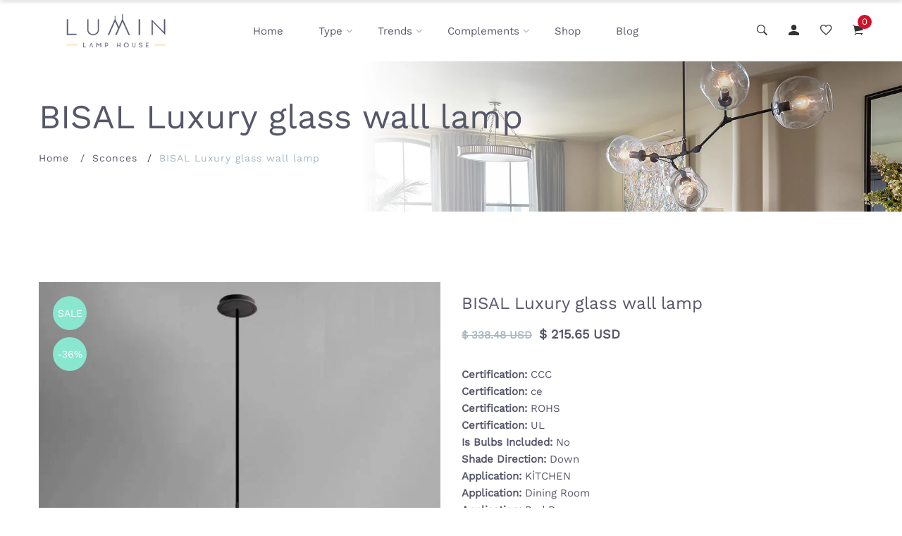

--- FILE ---
content_type: text/html; charset=utf-8
request_url: https://luminlamphouse.com/collections/sconces/products/bisal-luxury-glass-wall-lamp
body_size: 34383
content:
<!doctype html>
<!--[if IE 9]> <html class="ie9 no-js supports-no-cookies" lang="en"> <![endif]-->
<!--[if (gt IE 9)|!(IE)]><!--> <html class="no-js supports-no-cookies" lang="en"> <!--<![endif]-->

<head>
  <!-- Basic and Helper page needs -->
  <meta charset="utf-8">
  <meta http-equiv="X-UA-Compatible" content="IE=edge">
  <meta name="viewport" content="width=device-width,initial-scale=1">
  <meta name="theme-color" content="#ffc843">
  <link rel="canonical" href="https://luminlamphouse.com/products/bisal-luxury-glass-wall-lamp"><link rel="shortcut icon" href="//luminlamphouse.com/cdn/shop/files/favicon-lumin_32x32.png?v=1613552358" type="image/png" /><!-- Title and description --><title>BISAL Luxury glass wall lamp
&ndash; LUMIN LAMP HOUSE
</title><meta name="description" content="Certification: CCCCertification: ceCertification: ROHSCertification: ULIs Bulbs Included: NoShade Direction: DownApplication: KİTCHENApplication: Dining RoomApplication: Bed RoomApplication: FoyerApplication: Studyis_customized: NoBase Type: E14Voltage: 90-260VPower Source: ACBody Material: GlassShade Type: Stained Gla"><!-- Helpers --><!-- /snippets/social-meta-tags.liquid -->


  <meta property="og:type" content="product">
  <meta property="og:title" content="BISAL Luxury glass wall lamp">
  
    <meta property="og:image" content="http://luminlamphouse.com/cdn/shop/products/product-image-1658422866_grande.jpg?v=1626713046">
    <meta property="og:image:secure_url" content="https://luminlamphouse.com/cdn/shop/products/product-image-1658422866_grande.jpg?v=1626713046">
  
    <meta property="og:image" content="http://luminlamphouse.com/cdn/shop/products/product-image-1658422867_grande.jpg?v=1626713045">
    <meta property="og:image:secure_url" content="https://luminlamphouse.com/cdn/shop/products/product-image-1658422867_grande.jpg?v=1626713045">
  
    <meta property="og:image" content="http://luminlamphouse.com/cdn/shop/products/product-image-1658422861_grande.jpg?v=1626713045">
    <meta property="og:image:secure_url" content="https://luminlamphouse.com/cdn/shop/products/product-image-1658422861_grande.jpg?v=1626713045">
  
  <meta property="og:description" content="Certification: CCCCertification: ceCertification: ROHSCertification: ULIs Bulbs Included: NoShade Direction: DownApplication: KİTCHENApplication: Dining RoomApplication: Bed RoomApplication: FoyerApplication: Studyis_customized: NoBase Type: E14Voltage: 90-260VPower Source: ACBody Material: GlassShade Type: Stained GlassModel Number: BD8878Light Source: LED BulbsStyle: ModernUsage: Daily LightingTechnics: PaintedMaterial: Glass StoneInstallation Type: Wall MountedItem Type: Wall LampsWarranty: 3 yearsNumber of light sources: 1Lighting Area: 5-10square metersIs Smart Device: No">
  <meta property="og:price:amount" content="215.65">
  <meta property="og:price:currency" content="USD">
  
  <meta property="og:availability" content="instock" />
  

<meta property="og:url" content="https://luminlamphouse.com/products/bisal-luxury-glass-wall-lamp">
<meta property="og:site_name" content="LUMIN LAMP HOUSE">




  <meta name="twitter:card" content="summary">


  <meta name="twitter:title" content="BISAL Luxury glass wall lamp">
  <meta name="twitter:description" content="Certification: CCCCertification: ceCertification: ROHSCertification: ULIs Bulbs Included: NoShade Direction: DownApplication: KİTCHENApplication: Dining RoomApplication: Bed RoomApplication: FoyerAppl">
  <meta name="twitter:image" content="https://luminlamphouse.com/cdn/shop/products/product-image-1658422861_grande.jpg?v=1626713045">
  <meta name="twitter:image:width" content="600">
  <meta name="twitter:image:height" content="600">

<!-- CSS -->
  <link href="//luminlamphouse.com/cdn/shop/t/14/assets/timber.scss.css?v=48623131445457406141730910873" rel="stylesheet" type="text/css" media="all" />
<!-- Link all your CSS files below -->
<link href="//luminlamphouse.com/cdn/shop/t/14/assets/plugins.css?v=173541877779541039811759259352" rel="stylesheet" type="text/css" media="all" />
<!-- Header hook for plugins -->
  <script>window.performance && window.performance.mark && window.performance.mark('shopify.content_for_header.start');</script><meta name="google-site-verification" content="jPLhPQG-Ec8i8dfksgGgM1T_IpgCrvaDp32KaBo6ges">
<meta id="shopify-digital-wallet" name="shopify-digital-wallet" content="/24103893/digital_wallets/dialog">
<link rel="alternate" hreflang="x-default" href="https://luminlamphouse.com/products/bisal-luxury-glass-wall-lamp">
<link rel="alternate" hreflang="en" href="https://luminlamphouse.com/products/bisal-luxury-glass-wall-lamp">
<link rel="alternate" hreflang="en-CA" href="https://luminlamphouse.com/en-ca/products/bisal-luxury-glass-wall-lamp">
<link rel="alternate" type="application/json+oembed" href="https://luminlamphouse.com/products/bisal-luxury-glass-wall-lamp.oembed">
<script async="async" src="/checkouts/internal/preloads.js?locale=en-US"></script>
<script id="shopify-features" type="application/json">{"accessToken":"eb963972d911ca291f4a73d0e65dc7c8","betas":["rich-media-storefront-analytics"],"domain":"luminlamphouse.com","predictiveSearch":true,"shopId":24103893,"locale":"en"}</script>
<script>var Shopify = Shopify || {};
Shopify.shop = "super-saldos.myshopify.com";
Shopify.locale = "en";
Shopify.currency = {"active":"USD","rate":"1.0"};
Shopify.country = "US";
Shopify.theme = {"name":"Install-me-lezada-v2-0-4","id":77836386441,"schema_name":null,"schema_version":null,"theme_store_id":null,"role":"main"};
Shopify.theme.handle = "null";
Shopify.theme.style = {"id":null,"handle":null};
Shopify.cdnHost = "luminlamphouse.com/cdn";
Shopify.routes = Shopify.routes || {};
Shopify.routes.root = "/";</script>
<script type="module">!function(o){(o.Shopify=o.Shopify||{}).modules=!0}(window);</script>
<script>!function(o){function n(){var o=[];function n(){o.push(Array.prototype.slice.apply(arguments))}return n.q=o,n}var t=o.Shopify=o.Shopify||{};t.loadFeatures=n(),t.autoloadFeatures=n()}(window);</script>
<script id="shop-js-analytics" type="application/json">{"pageType":"product"}</script>
<script defer="defer" async type="module" src="//luminlamphouse.com/cdn/shopifycloud/shop-js/modules/v2/client.init-shop-cart-sync_C5BV16lS.en.esm.js"></script>
<script defer="defer" async type="module" src="//luminlamphouse.com/cdn/shopifycloud/shop-js/modules/v2/chunk.common_CygWptCX.esm.js"></script>
<script type="module">
  await import("//luminlamphouse.com/cdn/shopifycloud/shop-js/modules/v2/client.init-shop-cart-sync_C5BV16lS.en.esm.js");
await import("//luminlamphouse.com/cdn/shopifycloud/shop-js/modules/v2/chunk.common_CygWptCX.esm.js");

  window.Shopify.SignInWithShop?.initShopCartSync?.({"fedCMEnabled":true,"windoidEnabled":true});

</script>
<script id="__st">var __st={"a":24103893,"offset":-25200,"reqid":"7ed9d502-b834-41d3-9889-66901cfaff8a-1768687932","pageurl":"luminlamphouse.com\/collections\/sconces\/products\/bisal-luxury-glass-wall-lamp","u":"5221376532ff","p":"product","rtyp":"product","rid":6831659483296};</script>
<script>window.ShopifyPaypalV4VisibilityTracking = true;</script>
<script id="captcha-bootstrap">!function(){'use strict';const t='contact',e='account',n='new_comment',o=[[t,t],['blogs',n],['comments',n],[t,'customer']],c=[[e,'customer_login'],[e,'guest_login'],[e,'recover_customer_password'],[e,'create_customer']],r=t=>t.map((([t,e])=>`form[action*='/${t}']:not([data-nocaptcha='true']) input[name='form_type'][value='${e}']`)).join(','),a=t=>()=>t?[...document.querySelectorAll(t)].map((t=>t.form)):[];function s(){const t=[...o],e=r(t);return a(e)}const i='password',u='form_key',d=['recaptcha-v3-token','g-recaptcha-response','h-captcha-response',i],f=()=>{try{return window.sessionStorage}catch{return}},m='__shopify_v',_=t=>t.elements[u];function p(t,e,n=!1){try{const o=window.sessionStorage,c=JSON.parse(o.getItem(e)),{data:r}=function(t){const{data:e,action:n}=t;return t[m]||n?{data:e,action:n}:{data:t,action:n}}(c);for(const[e,n]of Object.entries(r))t.elements[e]&&(t.elements[e].value=n);n&&o.removeItem(e)}catch(o){console.error('form repopulation failed',{error:o})}}const l='form_type',E='cptcha';function T(t){t.dataset[E]=!0}const w=window,h=w.document,L='Shopify',v='ce_forms',y='captcha';let A=!1;((t,e)=>{const n=(g='f06e6c50-85a8-45c8-87d0-21a2b65856fe',I='https://cdn.shopify.com/shopifycloud/storefront-forms-hcaptcha/ce_storefront_forms_captcha_hcaptcha.v1.5.2.iife.js',D={infoText:'Protected by hCaptcha',privacyText:'Privacy',termsText:'Terms'},(t,e,n)=>{const o=w[L][v],c=o.bindForm;if(c)return c(t,g,e,D).then(n);var r;o.q.push([[t,g,e,D],n]),r=I,A||(h.body.append(Object.assign(h.createElement('script'),{id:'captcha-provider',async:!0,src:r})),A=!0)});var g,I,D;w[L]=w[L]||{},w[L][v]=w[L][v]||{},w[L][v].q=[],w[L][y]=w[L][y]||{},w[L][y].protect=function(t,e){n(t,void 0,e),T(t)},Object.freeze(w[L][y]),function(t,e,n,w,h,L){const[v,y,A,g]=function(t,e,n){const i=e?o:[],u=t?c:[],d=[...i,...u],f=r(d),m=r(i),_=r(d.filter((([t,e])=>n.includes(e))));return[a(f),a(m),a(_),s()]}(w,h,L),I=t=>{const e=t.target;return e instanceof HTMLFormElement?e:e&&e.form},D=t=>v().includes(t);t.addEventListener('submit',(t=>{const e=I(t);if(!e)return;const n=D(e)&&!e.dataset.hcaptchaBound&&!e.dataset.recaptchaBound,o=_(e),c=g().includes(e)&&(!o||!o.value);(n||c)&&t.preventDefault(),c&&!n&&(function(t){try{if(!f())return;!function(t){const e=f();if(!e)return;const n=_(t);if(!n)return;const o=n.value;o&&e.removeItem(o)}(t);const e=Array.from(Array(32),(()=>Math.random().toString(36)[2])).join('');!function(t,e){_(t)||t.append(Object.assign(document.createElement('input'),{type:'hidden',name:u})),t.elements[u].value=e}(t,e),function(t,e){const n=f();if(!n)return;const o=[...t.querySelectorAll(`input[type='${i}']`)].map((({name:t})=>t)),c=[...d,...o],r={};for(const[a,s]of new FormData(t).entries())c.includes(a)||(r[a]=s);n.setItem(e,JSON.stringify({[m]:1,action:t.action,data:r}))}(t,e)}catch(e){console.error('failed to persist form',e)}}(e),e.submit())}));const S=(t,e)=>{t&&!t.dataset[E]&&(n(t,e.some((e=>e===t))),T(t))};for(const o of['focusin','change'])t.addEventListener(o,(t=>{const e=I(t);D(e)&&S(e,y())}));const B=e.get('form_key'),M=e.get(l),P=B&&M;t.addEventListener('DOMContentLoaded',(()=>{const t=y();if(P)for(const e of t)e.elements[l].value===M&&p(e,B);[...new Set([...A(),...v().filter((t=>'true'===t.dataset.shopifyCaptcha))])].forEach((e=>S(e,t)))}))}(h,new URLSearchParams(w.location.search),n,t,e,['guest_login'])})(!0,!0)}();</script>
<script integrity="sha256-4kQ18oKyAcykRKYeNunJcIwy7WH5gtpwJnB7kiuLZ1E=" data-source-attribution="shopify.loadfeatures" defer="defer" src="//luminlamphouse.com/cdn/shopifycloud/storefront/assets/storefront/load_feature-a0a9edcb.js" crossorigin="anonymous"></script>
<script data-source-attribution="shopify.dynamic_checkout.dynamic.init">var Shopify=Shopify||{};Shopify.PaymentButton=Shopify.PaymentButton||{isStorefrontPortableWallets:!0,init:function(){window.Shopify.PaymentButton.init=function(){};var t=document.createElement("script");t.src="https://luminlamphouse.com/cdn/shopifycloud/portable-wallets/latest/portable-wallets.en.js",t.type="module",document.head.appendChild(t)}};
</script>
<script data-source-attribution="shopify.dynamic_checkout.buyer_consent">
  function portableWalletsHideBuyerConsent(e){var t=document.getElementById("shopify-buyer-consent"),n=document.getElementById("shopify-subscription-policy-button");t&&n&&(t.classList.add("hidden"),t.setAttribute("aria-hidden","true"),n.removeEventListener("click",e))}function portableWalletsShowBuyerConsent(e){var t=document.getElementById("shopify-buyer-consent"),n=document.getElementById("shopify-subscription-policy-button");t&&n&&(t.classList.remove("hidden"),t.removeAttribute("aria-hidden"),n.addEventListener("click",e))}window.Shopify?.PaymentButton&&(window.Shopify.PaymentButton.hideBuyerConsent=portableWalletsHideBuyerConsent,window.Shopify.PaymentButton.showBuyerConsent=portableWalletsShowBuyerConsent);
</script>
<script>
  function portableWalletsCleanup(e){e&&e.src&&console.error("Failed to load portable wallets script "+e.src);var t=document.querySelectorAll("shopify-accelerated-checkout .shopify-payment-button__skeleton, shopify-accelerated-checkout-cart .wallet-cart-button__skeleton"),e=document.getElementById("shopify-buyer-consent");for(let e=0;e<t.length;e++)t[e].remove();e&&e.remove()}function portableWalletsNotLoadedAsModule(e){e instanceof ErrorEvent&&"string"==typeof e.message&&e.message.includes("import.meta")&&"string"==typeof e.filename&&e.filename.includes("portable-wallets")&&(window.removeEventListener("error",portableWalletsNotLoadedAsModule),window.Shopify.PaymentButton.failedToLoad=e,"loading"===document.readyState?document.addEventListener("DOMContentLoaded",window.Shopify.PaymentButton.init):window.Shopify.PaymentButton.init())}window.addEventListener("error",portableWalletsNotLoadedAsModule);
</script>

<script type="module" src="https://luminlamphouse.com/cdn/shopifycloud/portable-wallets/latest/portable-wallets.en.js" onError="portableWalletsCleanup(this)" crossorigin="anonymous"></script>
<script nomodule>
  document.addEventListener("DOMContentLoaded", portableWalletsCleanup);
</script>

<link id="shopify-accelerated-checkout-styles" rel="stylesheet" media="screen" href="https://luminlamphouse.com/cdn/shopifycloud/portable-wallets/latest/accelerated-checkout-backwards-compat.css" crossorigin="anonymous">
<style id="shopify-accelerated-checkout-cart">
        #shopify-buyer-consent {
  margin-top: 1em;
  display: inline-block;
  width: 100%;
}

#shopify-buyer-consent.hidden {
  display: none;
}

#shopify-subscription-policy-button {
  background: none;
  border: none;
  padding: 0;
  text-decoration: underline;
  font-size: inherit;
  cursor: pointer;
}

#shopify-subscription-policy-button::before {
  box-shadow: none;
}

      </style>

<script>window.performance && window.performance.mark && window.performance.mark('shopify.content_for_header.end');</script>
<!-- /snippets/oldIE-js.liquid -->


<!--[if lt IE 9]>
<script src="//cdnjs.cloudflare.com/ajax/libs/html5shiv/3.7.2/html5shiv.min.js" type="text/javascript"></script>
<script src="//luminlamphouse.com/cdn/shop/t/14/assets/respond.min.js?v=52248677837542619231570995201" type="text/javascript"></script>
<link href="//luminlamphouse.com/cdn/shop/t/14/assets/respond-proxy.html" id="respond-proxy" rel="respond-proxy" />
<link href="//luminlamphouse.com/search?q=2bef8987f52f75ae2f2eb92644a1f242" id="respond-redirect" rel="respond-redirect" />
<script src="//luminlamphouse.com/search?q=2bef8987f52f75ae2f2eb92644a1f242" type="text/javascript"></script>
<![endif]-->

<!-- JS --><script src="//luminlamphouse.com/cdn/shop/t/14/assets/plugins.js?v=140059164361054139061570995200"></script><meta name="p:domain_verify" content="603cc86d08253c4a5f4c22fc84204118"/>
  
  <!-- Pinterest Pixel Base Code -->
  <script type="text/javascript">
   !function(e){if(!window.pintrk){window.pintrk=function(){window.pintrk.queue.push(
     Array.prototype.slice.call(arguments))};var
     n=window.pintrk;n.queue=[],n.version="3.0";var
     t=document.createElement("script");t.async=!0,t.src=e;var
     r=document.getElementsByTagName("script")[0];r.parentNode.insertBefore(t,r)}}("https://s.pinimg.com/ct/core.js");
   pintrk('load', '2613389912899');
   pintrk('page');
    
    pintrk('track', 'pagevisit', {product_id: '40442049626272'});
    
  </script>
  <noscript>
   <img height="1" width="1" style="display:none;" alt="" src="https://ct.pinterest.com/v3/?tid=YOUR_TAG_ID&event=init&noscript=1" />
  </noscript>
  <!-- End Pinterest Pixel Base Code -->
 
<!-- "snippets/alireviews_core.liquid" was not rendered, the associated app was uninstalled --> 
 <script async src="https://assets.apphero.co/script_tags/894552_162344.js"></script><link href="https://monorail-edge.shopifysvc.com" rel="dns-prefetch">
<script>(function(){if ("sendBeacon" in navigator && "performance" in window) {try {var session_token_from_headers = performance.getEntriesByType('navigation')[0].serverTiming.find(x => x.name == '_s').description;} catch {var session_token_from_headers = undefined;}var session_cookie_matches = document.cookie.match(/_shopify_s=([^;]*)/);var session_token_from_cookie = session_cookie_matches && session_cookie_matches.length === 2 ? session_cookie_matches[1] : "";var session_token = session_token_from_headers || session_token_from_cookie || "";function handle_abandonment_event(e) {var entries = performance.getEntries().filter(function(entry) {return /monorail-edge.shopifysvc.com/.test(entry.name);});if (!window.abandonment_tracked && entries.length === 0) {window.abandonment_tracked = true;var currentMs = Date.now();var navigation_start = performance.timing.navigationStart;var payload = {shop_id: 24103893,url: window.location.href,navigation_start,duration: currentMs - navigation_start,session_token,page_type: "product"};window.navigator.sendBeacon("https://monorail-edge.shopifysvc.com/v1/produce", JSON.stringify({schema_id: "online_store_buyer_site_abandonment/1.1",payload: payload,metadata: {event_created_at_ms: currentMs,event_sent_at_ms: currentMs}}));}}window.addEventListener('pagehide', handle_abandonment_event);}}());</script>
<script id="web-pixels-manager-setup">(function e(e,d,r,n,o){if(void 0===o&&(o={}),!Boolean(null===(a=null===(i=window.Shopify)||void 0===i?void 0:i.analytics)||void 0===a?void 0:a.replayQueue)){var i,a;window.Shopify=window.Shopify||{};var t=window.Shopify;t.analytics=t.analytics||{};var s=t.analytics;s.replayQueue=[],s.publish=function(e,d,r){return s.replayQueue.push([e,d,r]),!0};try{self.performance.mark("wpm:start")}catch(e){}var l=function(){var e={modern:/Edge?\/(1{2}[4-9]|1[2-9]\d|[2-9]\d{2}|\d{4,})\.\d+(\.\d+|)|Firefox\/(1{2}[4-9]|1[2-9]\d|[2-9]\d{2}|\d{4,})\.\d+(\.\d+|)|Chrom(ium|e)\/(9{2}|\d{3,})\.\d+(\.\d+|)|(Maci|X1{2}).+ Version\/(15\.\d+|(1[6-9]|[2-9]\d|\d{3,})\.\d+)([,.]\d+|)( \(\w+\)|)( Mobile\/\w+|) Safari\/|Chrome.+OPR\/(9{2}|\d{3,})\.\d+\.\d+|(CPU[ +]OS|iPhone[ +]OS|CPU[ +]iPhone|CPU IPhone OS|CPU iPad OS)[ +]+(15[._]\d+|(1[6-9]|[2-9]\d|\d{3,})[._]\d+)([._]\d+|)|Android:?[ /-](13[3-9]|1[4-9]\d|[2-9]\d{2}|\d{4,})(\.\d+|)(\.\d+|)|Android.+Firefox\/(13[5-9]|1[4-9]\d|[2-9]\d{2}|\d{4,})\.\d+(\.\d+|)|Android.+Chrom(ium|e)\/(13[3-9]|1[4-9]\d|[2-9]\d{2}|\d{4,})\.\d+(\.\d+|)|SamsungBrowser\/([2-9]\d|\d{3,})\.\d+/,legacy:/Edge?\/(1[6-9]|[2-9]\d|\d{3,})\.\d+(\.\d+|)|Firefox\/(5[4-9]|[6-9]\d|\d{3,})\.\d+(\.\d+|)|Chrom(ium|e)\/(5[1-9]|[6-9]\d|\d{3,})\.\d+(\.\d+|)([\d.]+$|.*Safari\/(?![\d.]+ Edge\/[\d.]+$))|(Maci|X1{2}).+ Version\/(10\.\d+|(1[1-9]|[2-9]\d|\d{3,})\.\d+)([,.]\d+|)( \(\w+\)|)( Mobile\/\w+|) Safari\/|Chrome.+OPR\/(3[89]|[4-9]\d|\d{3,})\.\d+\.\d+|(CPU[ +]OS|iPhone[ +]OS|CPU[ +]iPhone|CPU IPhone OS|CPU iPad OS)[ +]+(10[._]\d+|(1[1-9]|[2-9]\d|\d{3,})[._]\d+)([._]\d+|)|Android:?[ /-](13[3-9]|1[4-9]\d|[2-9]\d{2}|\d{4,})(\.\d+|)(\.\d+|)|Mobile Safari.+OPR\/([89]\d|\d{3,})\.\d+\.\d+|Android.+Firefox\/(13[5-9]|1[4-9]\d|[2-9]\d{2}|\d{4,})\.\d+(\.\d+|)|Android.+Chrom(ium|e)\/(13[3-9]|1[4-9]\d|[2-9]\d{2}|\d{4,})\.\d+(\.\d+|)|Android.+(UC? ?Browser|UCWEB|U3)[ /]?(15\.([5-9]|\d{2,})|(1[6-9]|[2-9]\d|\d{3,})\.\d+)\.\d+|SamsungBrowser\/(5\.\d+|([6-9]|\d{2,})\.\d+)|Android.+MQ{2}Browser\/(14(\.(9|\d{2,})|)|(1[5-9]|[2-9]\d|\d{3,})(\.\d+|))(\.\d+|)|K[Aa][Ii]OS\/(3\.\d+|([4-9]|\d{2,})\.\d+)(\.\d+|)/},d=e.modern,r=e.legacy,n=navigator.userAgent;return n.match(d)?"modern":n.match(r)?"legacy":"unknown"}(),u="modern"===l?"modern":"legacy",c=(null!=n?n:{modern:"",legacy:""})[u],f=function(e){return[e.baseUrl,"/wpm","/b",e.hashVersion,"modern"===e.buildTarget?"m":"l",".js"].join("")}({baseUrl:d,hashVersion:r,buildTarget:u}),m=function(e){var d=e.version,r=e.bundleTarget,n=e.surface,o=e.pageUrl,i=e.monorailEndpoint;return{emit:function(e){var a=e.status,t=e.errorMsg,s=(new Date).getTime(),l=JSON.stringify({metadata:{event_sent_at_ms:s},events:[{schema_id:"web_pixels_manager_load/3.1",payload:{version:d,bundle_target:r,page_url:o,status:a,surface:n,error_msg:t},metadata:{event_created_at_ms:s}}]});if(!i)return console&&console.warn&&console.warn("[Web Pixels Manager] No Monorail endpoint provided, skipping logging."),!1;try{return self.navigator.sendBeacon.bind(self.navigator)(i,l)}catch(e){}var u=new XMLHttpRequest;try{return u.open("POST",i,!0),u.setRequestHeader("Content-Type","text/plain"),u.send(l),!0}catch(e){return console&&console.warn&&console.warn("[Web Pixels Manager] Got an unhandled error while logging to Monorail."),!1}}}}({version:r,bundleTarget:l,surface:e.surface,pageUrl:self.location.href,monorailEndpoint:e.monorailEndpoint});try{o.browserTarget=l,function(e){var d=e.src,r=e.async,n=void 0===r||r,o=e.onload,i=e.onerror,a=e.sri,t=e.scriptDataAttributes,s=void 0===t?{}:t,l=document.createElement("script"),u=document.querySelector("head"),c=document.querySelector("body");if(l.async=n,l.src=d,a&&(l.integrity=a,l.crossOrigin="anonymous"),s)for(var f in s)if(Object.prototype.hasOwnProperty.call(s,f))try{l.dataset[f]=s[f]}catch(e){}if(o&&l.addEventListener("load",o),i&&l.addEventListener("error",i),u)u.appendChild(l);else{if(!c)throw new Error("Did not find a head or body element to append the script");c.appendChild(l)}}({src:f,async:!0,onload:function(){if(!function(){var e,d;return Boolean(null===(d=null===(e=window.Shopify)||void 0===e?void 0:e.analytics)||void 0===d?void 0:d.initialized)}()){var d=window.webPixelsManager.init(e)||void 0;if(d){var r=window.Shopify.analytics;r.replayQueue.forEach((function(e){var r=e[0],n=e[1],o=e[2];d.publishCustomEvent(r,n,o)})),r.replayQueue=[],r.publish=d.publishCustomEvent,r.visitor=d.visitor,r.initialized=!0}}},onerror:function(){return m.emit({status:"failed",errorMsg:"".concat(f," has failed to load")})},sri:function(e){var d=/^sha384-[A-Za-z0-9+/=]+$/;return"string"==typeof e&&d.test(e)}(c)?c:"",scriptDataAttributes:o}),m.emit({status:"loading"})}catch(e){m.emit({status:"failed",errorMsg:(null==e?void 0:e.message)||"Unknown error"})}}})({shopId: 24103893,storefrontBaseUrl: "https://luminlamphouse.com",extensionsBaseUrl: "https://extensions.shopifycdn.com/cdn/shopifycloud/web-pixels-manager",monorailEndpoint: "https://monorail-edge.shopifysvc.com/unstable/produce_batch",surface: "storefront-renderer",enabledBetaFlags: ["2dca8a86"],webPixelsConfigList: [{"id":"515604700","configuration":"{\"config\":\"{\\\"pixel_id\\\":\\\"G-C5MKKFXGS0\\\",\\\"target_country\\\":\\\"US\\\",\\\"gtag_events\\\":[{\\\"type\\\":\\\"search\\\",\\\"action_label\\\":[\\\"G-C5MKKFXGS0\\\",\\\"AW-779214876\\\/HJ6wCKDqj44BEJzAx_MC\\\"]},{\\\"type\\\":\\\"begin_checkout\\\",\\\"action_label\\\":[\\\"G-C5MKKFXGS0\\\",\\\"AW-779214876\\\/ZfOnCJ3qj44BEJzAx_MC\\\"]},{\\\"type\\\":\\\"view_item\\\",\\\"action_label\\\":[\\\"G-C5MKKFXGS0\\\",\\\"AW-779214876\\\/Eca7CJfqj44BEJzAx_MC\\\",\\\"MC-XF2HD41K6D\\\"]},{\\\"type\\\":\\\"purchase\\\",\\\"action_label\\\":[\\\"G-C5MKKFXGS0\\\",\\\"AW-779214876\\\/IWQECJTqj44BEJzAx_MC\\\",\\\"MC-XF2HD41K6D\\\"]},{\\\"type\\\":\\\"page_view\\\",\\\"action_label\\\":[\\\"G-C5MKKFXGS0\\\",\\\"AW-779214876\\\/Uf4KCJHqj44BEJzAx_MC\\\",\\\"MC-XF2HD41K6D\\\"]},{\\\"type\\\":\\\"add_payment_info\\\",\\\"action_label\\\":[\\\"G-C5MKKFXGS0\\\",\\\"AW-779214876\\\/yB8YCKPqj44BEJzAx_MC\\\"]},{\\\"type\\\":\\\"add_to_cart\\\",\\\"action_label\\\":[\\\"G-C5MKKFXGS0\\\",\\\"AW-779214876\\\/SVFYCJrqj44BEJzAx_MC\\\"]}],\\\"enable_monitoring_mode\\\":false}\"}","eventPayloadVersion":"v1","runtimeContext":"OPEN","scriptVersion":"b2a88bafab3e21179ed38636efcd8a93","type":"APP","apiClientId":1780363,"privacyPurposes":[],"dataSharingAdjustments":{"protectedCustomerApprovalScopes":["read_customer_address","read_customer_email","read_customer_name","read_customer_personal_data","read_customer_phone"]}},{"id":"105971932","configuration":"{\"tagID\":\"2613389912899\"}","eventPayloadVersion":"v1","runtimeContext":"STRICT","scriptVersion":"18031546ee651571ed29edbe71a3550b","type":"APP","apiClientId":3009811,"privacyPurposes":["ANALYTICS","MARKETING","SALE_OF_DATA"],"dataSharingAdjustments":{"protectedCustomerApprovalScopes":["read_customer_address","read_customer_email","read_customer_name","read_customer_personal_data","read_customer_phone"]}},{"id":"63373532","eventPayloadVersion":"v1","runtimeContext":"LAX","scriptVersion":"1","type":"CUSTOM","privacyPurposes":["MARKETING"],"name":"Meta pixel (migrated)"},{"id":"shopify-app-pixel","configuration":"{}","eventPayloadVersion":"v1","runtimeContext":"STRICT","scriptVersion":"0450","apiClientId":"shopify-pixel","type":"APP","privacyPurposes":["ANALYTICS","MARKETING"]},{"id":"shopify-custom-pixel","eventPayloadVersion":"v1","runtimeContext":"LAX","scriptVersion":"0450","apiClientId":"shopify-pixel","type":"CUSTOM","privacyPurposes":["ANALYTICS","MARKETING"]}],isMerchantRequest: false,initData: {"shop":{"name":"LUMIN LAMP HOUSE","paymentSettings":{"currencyCode":"USD"},"myshopifyDomain":"super-saldos.myshopify.com","countryCode":"MX","storefrontUrl":"https:\/\/luminlamphouse.com"},"customer":null,"cart":null,"checkout":null,"productVariants":[{"price":{"amount":215.65,"currencyCode":"USD"},"product":{"title":"BISAL Luxury glass wall lamp","vendor":"LUMIN LAMP HOUSE","id":"6831659483296","untranslatedTitle":"BISAL Luxury glass wall lamp","url":"\/products\/bisal-luxury-glass-wall-lamp","type":""},"id":"40442049626272","image":{"src":"\/\/luminlamphouse.com\/cdn\/shop\/products\/product-image-1658422867.jpg?v=1626713045"},"sku":"42684191-pendent-lamp","title":"pendent lamp","untranslatedTitle":"pendent lamp"},{"price":{"amount":296.52,"currencyCode":"USD"},"product":{"title":"BISAL Luxury glass wall lamp","vendor":"LUMIN LAMP HOUSE","id":"6831659483296","untranslatedTitle":"BISAL Luxury glass wall lamp","url":"\/products\/bisal-luxury-glass-wall-lamp","type":""},"id":"40442049659040","image":{"src":"\/\/luminlamphouse.com\/cdn\/shop\/products\/product-image-1658422866.jpg?v=1626713046"},"sku":"42684191-wall-lamp","title":"wall lamp","untranslatedTitle":"wall lamp"}],"purchasingCompany":null},},"https://luminlamphouse.com/cdn","fcfee988w5aeb613cpc8e4bc33m6693e112",{"modern":"","legacy":""},{"shopId":"24103893","storefrontBaseUrl":"https:\/\/luminlamphouse.com","extensionBaseUrl":"https:\/\/extensions.shopifycdn.com\/cdn\/shopifycloud\/web-pixels-manager","surface":"storefront-renderer","enabledBetaFlags":"[\"2dca8a86\"]","isMerchantRequest":"false","hashVersion":"fcfee988w5aeb613cpc8e4bc33m6693e112","publish":"custom","events":"[[\"page_viewed\",{}],[\"product_viewed\",{\"productVariant\":{\"price\":{\"amount\":215.65,\"currencyCode\":\"USD\"},\"product\":{\"title\":\"BISAL Luxury glass wall lamp\",\"vendor\":\"LUMIN LAMP HOUSE\",\"id\":\"6831659483296\",\"untranslatedTitle\":\"BISAL Luxury glass wall lamp\",\"url\":\"\/products\/bisal-luxury-glass-wall-lamp\",\"type\":\"\"},\"id\":\"40442049626272\",\"image\":{\"src\":\"\/\/luminlamphouse.com\/cdn\/shop\/products\/product-image-1658422867.jpg?v=1626713045\"},\"sku\":\"42684191-pendent-lamp\",\"title\":\"pendent lamp\",\"untranslatedTitle\":\"pendent lamp\"}}]]"});</script><script>
  window.ShopifyAnalytics = window.ShopifyAnalytics || {};
  window.ShopifyAnalytics.meta = window.ShopifyAnalytics.meta || {};
  window.ShopifyAnalytics.meta.currency = 'USD';
  var meta = {"product":{"id":6831659483296,"gid":"gid:\/\/shopify\/Product\/6831659483296","vendor":"LUMIN LAMP HOUSE","type":"","handle":"bisal-luxury-glass-wall-lamp","variants":[{"id":40442049626272,"price":21565,"name":"BISAL Luxury glass wall lamp - pendent lamp","public_title":"pendent lamp","sku":"42684191-pendent-lamp"},{"id":40442049659040,"price":29652,"name":"BISAL Luxury glass wall lamp - wall lamp","public_title":"wall lamp","sku":"42684191-wall-lamp"}],"remote":false},"page":{"pageType":"product","resourceType":"product","resourceId":6831659483296,"requestId":"7ed9d502-b834-41d3-9889-66901cfaff8a-1768687932"}};
  for (var attr in meta) {
    window.ShopifyAnalytics.meta[attr] = meta[attr];
  }
</script>
<script class="analytics">
  (function () {
    var customDocumentWrite = function(content) {
      var jquery = null;

      if (window.jQuery) {
        jquery = window.jQuery;
      } else if (window.Checkout && window.Checkout.$) {
        jquery = window.Checkout.$;
      }

      if (jquery) {
        jquery('body').append(content);
      }
    };

    var hasLoggedConversion = function(token) {
      if (token) {
        return document.cookie.indexOf('loggedConversion=' + token) !== -1;
      }
      return false;
    }

    var setCookieIfConversion = function(token) {
      if (token) {
        var twoMonthsFromNow = new Date(Date.now());
        twoMonthsFromNow.setMonth(twoMonthsFromNow.getMonth() + 2);

        document.cookie = 'loggedConversion=' + token + '; expires=' + twoMonthsFromNow;
      }
    }

    var trekkie = window.ShopifyAnalytics.lib = window.trekkie = window.trekkie || [];
    if (trekkie.integrations) {
      return;
    }
    trekkie.methods = [
      'identify',
      'page',
      'ready',
      'track',
      'trackForm',
      'trackLink'
    ];
    trekkie.factory = function(method) {
      return function() {
        var args = Array.prototype.slice.call(arguments);
        args.unshift(method);
        trekkie.push(args);
        return trekkie;
      };
    };
    for (var i = 0; i < trekkie.methods.length; i++) {
      var key = trekkie.methods[i];
      trekkie[key] = trekkie.factory(key);
    }
    trekkie.load = function(config) {
      trekkie.config = config || {};
      trekkie.config.initialDocumentCookie = document.cookie;
      var first = document.getElementsByTagName('script')[0];
      var script = document.createElement('script');
      script.type = 'text/javascript';
      script.onerror = function(e) {
        var scriptFallback = document.createElement('script');
        scriptFallback.type = 'text/javascript';
        scriptFallback.onerror = function(error) {
                var Monorail = {
      produce: function produce(monorailDomain, schemaId, payload) {
        var currentMs = new Date().getTime();
        var event = {
          schema_id: schemaId,
          payload: payload,
          metadata: {
            event_created_at_ms: currentMs,
            event_sent_at_ms: currentMs
          }
        };
        return Monorail.sendRequest("https://" + monorailDomain + "/v1/produce", JSON.stringify(event));
      },
      sendRequest: function sendRequest(endpointUrl, payload) {
        // Try the sendBeacon API
        if (window && window.navigator && typeof window.navigator.sendBeacon === 'function' && typeof window.Blob === 'function' && !Monorail.isIos12()) {
          var blobData = new window.Blob([payload], {
            type: 'text/plain'
          });

          if (window.navigator.sendBeacon(endpointUrl, blobData)) {
            return true;
          } // sendBeacon was not successful

        } // XHR beacon

        var xhr = new XMLHttpRequest();

        try {
          xhr.open('POST', endpointUrl);
          xhr.setRequestHeader('Content-Type', 'text/plain');
          xhr.send(payload);
        } catch (e) {
          console.log(e);
        }

        return false;
      },
      isIos12: function isIos12() {
        return window.navigator.userAgent.lastIndexOf('iPhone; CPU iPhone OS 12_') !== -1 || window.navigator.userAgent.lastIndexOf('iPad; CPU OS 12_') !== -1;
      }
    };
    Monorail.produce('monorail-edge.shopifysvc.com',
      'trekkie_storefront_load_errors/1.1',
      {shop_id: 24103893,
      theme_id: 77836386441,
      app_name: "storefront",
      context_url: window.location.href,
      source_url: "//luminlamphouse.com/cdn/s/trekkie.storefront.cd680fe47e6c39ca5d5df5f0a32d569bc48c0f27.min.js"});

        };
        scriptFallback.async = true;
        scriptFallback.src = '//luminlamphouse.com/cdn/s/trekkie.storefront.cd680fe47e6c39ca5d5df5f0a32d569bc48c0f27.min.js';
        first.parentNode.insertBefore(scriptFallback, first);
      };
      script.async = true;
      script.src = '//luminlamphouse.com/cdn/s/trekkie.storefront.cd680fe47e6c39ca5d5df5f0a32d569bc48c0f27.min.js';
      first.parentNode.insertBefore(script, first);
    };
    trekkie.load(
      {"Trekkie":{"appName":"storefront","development":false,"defaultAttributes":{"shopId":24103893,"isMerchantRequest":null,"themeId":77836386441,"themeCityHash":"12307244365152913633","contentLanguage":"en","currency":"USD","eventMetadataId":"3c8eb922-8aa6-4b43-848f-d848c53e21c6"},"isServerSideCookieWritingEnabled":true,"monorailRegion":"shop_domain","enabledBetaFlags":["65f19447"]},"Session Attribution":{},"S2S":{"facebookCapiEnabled":false,"source":"trekkie-storefront-renderer","apiClientId":580111}}
    );

    var loaded = false;
    trekkie.ready(function() {
      if (loaded) return;
      loaded = true;

      window.ShopifyAnalytics.lib = window.trekkie;

      var originalDocumentWrite = document.write;
      document.write = customDocumentWrite;
      try { window.ShopifyAnalytics.merchantGoogleAnalytics.call(this); } catch(error) {};
      document.write = originalDocumentWrite;

      window.ShopifyAnalytics.lib.page(null,{"pageType":"product","resourceType":"product","resourceId":6831659483296,"requestId":"7ed9d502-b834-41d3-9889-66901cfaff8a-1768687932","shopifyEmitted":true});

      var match = window.location.pathname.match(/checkouts\/(.+)\/(thank_you|post_purchase)/)
      var token = match? match[1]: undefined;
      if (!hasLoggedConversion(token)) {
        setCookieIfConversion(token);
        window.ShopifyAnalytics.lib.track("Viewed Product",{"currency":"USD","variantId":40442049626272,"productId":6831659483296,"productGid":"gid:\/\/shopify\/Product\/6831659483296","name":"BISAL Luxury glass wall lamp - pendent lamp","price":"215.65","sku":"42684191-pendent-lamp","brand":"LUMIN LAMP HOUSE","variant":"pendent lamp","category":"","nonInteraction":true,"remote":false},undefined,undefined,{"shopifyEmitted":true});
      window.ShopifyAnalytics.lib.track("monorail:\/\/trekkie_storefront_viewed_product\/1.1",{"currency":"USD","variantId":40442049626272,"productId":6831659483296,"productGid":"gid:\/\/shopify\/Product\/6831659483296","name":"BISAL Luxury glass wall lamp - pendent lamp","price":"215.65","sku":"42684191-pendent-lamp","brand":"LUMIN LAMP HOUSE","variant":"pendent lamp","category":"","nonInteraction":true,"remote":false,"referer":"https:\/\/luminlamphouse.com\/collections\/sconces\/products\/bisal-luxury-glass-wall-lamp"});
      }
    });


        var eventsListenerScript = document.createElement('script');
        eventsListenerScript.async = true;
        eventsListenerScript.src = "//luminlamphouse.com/cdn/shopifycloud/storefront/assets/shop_events_listener-3da45d37.js";
        document.getElementsByTagName('head')[0].appendChild(eventsListenerScript);

})();</script>
  <script>
  if (!window.ga || (window.ga && typeof window.ga !== 'function')) {
    window.ga = function ga() {
      (window.ga.q = window.ga.q || []).push(arguments);
      if (window.Shopify && window.Shopify.analytics && typeof window.Shopify.analytics.publish === 'function') {
        window.Shopify.analytics.publish("ga_stub_called", {}, {sendTo: "google_osp_migration"});
      }
      console.error("Shopify's Google Analytics stub called with:", Array.from(arguments), "\nSee https://help.shopify.com/manual/promoting-marketing/pixels/pixel-migration#google for more information.");
    };
    if (window.Shopify && window.Shopify.analytics && typeof window.Shopify.analytics.publish === 'function') {
      window.Shopify.analytics.publish("ga_stub_initialized", {}, {sendTo: "google_osp_migration"});
    }
  }
</script>
<script
  defer
  src="https://luminlamphouse.com/cdn/shopifycloud/perf-kit/shopify-perf-kit-3.0.4.min.js"
  data-application="storefront-renderer"
  data-shop-id="24103893"
  data-render-region="gcp-us-central1"
  data-page-type="product"
  data-theme-instance-id="77836386441"
  data-theme-name=""
  data-theme-version=""
  data-monorail-region="shop_domain"
  data-resource-timing-sampling-rate="10"
  data-shs="true"
  data-shs-beacon="true"
  data-shs-export-with-fetch="true"
  data-shs-logs-sample-rate="1"
  data-shs-beacon-endpoint="https://luminlamphouse.com/api/collect"
></script>
</head>

<body  id="bisal-luxury-glass-wall-lamp" class="template-product  " ><div id="preloader_active">
  <div id="loading-center">
    <div id="loading-center-absolute">
      <div id="object"></div>
    </div>
  </div>
</div>


<script>
  $(window).on('load', function() {
    $('#preloader_active').fadeOut('slow');
  }); 
</script><div class="wrapper ">
<div id="shopify-section-header" class="shopify-section"><header id="section-header" class="header  header-without-topbar    header_2">
  
  
  
<div class="header-bottom header-sticky  pt-md-40 pb-md-40 pt-sm-40 pb-sm-40">
    <div class=" container ">
      <!--=======  header bottom container  =======-->

      <div class="header-bottom-container">
        <div class="logo-with-offcanvas d-flex">

          <div class="logo">
<a href="/" class="theme-logo">
  <img  src="//luminlamphouse.com/cdn/shop/files/LUMIN-logo-web-630px_300x300.png?v=1613552362" alt="LUMIN LAMP HOUSE">
  

</a></div>
        </div>


        <!--=======  header bottom navigation  =======-->
        <div class="header-bottom-navigation">
          <div class="site-main-nav d-none d-lg-block">
            <nav class="site-nav center-menu">
                <ul><li><a href="/">Home</a></li><li class="menu-item-has-children"><a href="/collections/all">Type</a>
    <ul class="sub-menu"><li class="drop_item"><a href="/collections/chandeliers">Chandeliers</a></li><li class="drop_item"><a href="/collections/the-pendant-collection">Pendant</a></li><li class="drop_item"><a href="/collections/floor-table">Floor Lamps</a></li><li class="drop_item"><a href="/collections/the-table-collection">Table Lamps</a></li><li class="drop_item"><a href="/collections/sconces">Sconces</a></li></ul>
  </li><li class="menu-item-has-children"><a href="/collections/all">Trends</a>
    <ul class="sub-menu"></ul>
  </li><li class="menu-item-has-children"><a href="/collections/complements">Complements</a>
    <ul class="sub-menu"><li class="drop_item"><a href="/collections/dinning">Dining</a></li><li class="drop_item"><a href="/collections/kitchen">Kitchen</a></li></ul>
  </li><li><a href="/collections/all">Shop</a></li><li><a href="/blogs/news/the-perfect-size-chandelier">Blog </a></li></ul>
<script>
  /* Mega Menu */
  $('.mega_dropdown').parent('ul').addClass('mega-menu');
  $('.drop_item').parent('ul').addClass('single-column-menu');
  $('.multi_item').parent('ul').addClass('single-column-menu ');
  
</script>
            </nav>
          </div>
        </div>

        <!--=======  End of header bottom navigation  =======-->
        
        <div class="header-right-container">
          <div class="header-right-icons d-flex justify-content-end align-items-center h-100">
            <!--=======  single-icon  =======-->

            
            <div class="single-icon search">
              <a href="javascript:void(0)" id="search-icon">
                <i class="ion-ios-search-strong"></i>
              </a>
            </div>
            
            
            
            <div class="single-icon user-login">
              
               <a href="/account/login">
                 <i class="ion-android-person"></i>
              </a>
             
            </div>
            

            <!--=======  End of single-icon  =======-->
            <!--=======  single-icon  =======-->

            
            <div class="single-icon wishlist">
              <a href="/pages/wishlist" id="offcanvas-wishlist-icon">
                <i class="ion-android-favorite-outline"></i>
              </a>
            </div>
            

            <!--=======  End of single-icon  =======-->
            <!--=======  single-icon  =======-->
            
            
            <div class="single-icon cart"><a href="javascript:void(0)" id="offcanvas-cart-icon">
                <i class="ion-ios-cart"></i>
                <span class="count bigcounter">0</span>
              </a>
            </div>
            
            <!--=======  End of single-icon  =======-->
          </div>
          <!--=======  End of header right icons  =======-->

        </div>
        

      </div>


      <!-- Mobile Navigation Start Here -->

      <div class="site-mobile-navigation d-block d-lg-none"><div class="mobile-navigation-icon" id="mobile-menu-trigger">
          <i></i>
        </div><!--=======  offcanvas mobile menu  =======-->
<div class="offcanvas-mobile-menu" id="mobile-menu-overlay">
  <a href="javascript:void(0)" class="offcanvas-menu-close" id="mobile-menu-close-trigger">
    <i class="ti-close"></i>
  </a>
  <div class="offcanvas-wrapper">
    <div class="offcanvas-inner-content"><div class="offcanvas-mobile-search-area">
        <form action="/search" method="get" class="input-group search-bar" role="search">
          
          <input type="search" name="q" value="" placeholder="Search our store" aria-label="Search our store">
          <button type="submit">
            <i class="ion-ios-search-strong"></i>
          </button>
        </form>
      </div><nav class="offcanvas-navigation">
        <ul>
          
          
          
          <li><a href="/">Home</a></li>
          
          
          
          
          <li class="menu-item-has-children">
            <a href="/collections/all">Type</a>
            <ul class="sub-menu">
              
              
              
              <li><a href="/collections/chandeliers">Chandeliers</a></li>
                
              
              
              
              <li><a href="/collections/the-pendant-collection">Pendant</a></li>
                
              
              
              
              <li><a href="/collections/floor-table">Floor Lamps</a></li>
                
              
              
              
              <li><a href="/collections/the-table-collection">Table Lamps</a></li>
                
              
              
              
              <li><a href="/collections/sconces">Sconces</a></li>
                
              
            </ul>
          </li>
          
          
          
          
          <li class="menu-item-has-children">
            <a href="/collections/all">Trends</a>
            <ul class="sub-menu">
              
              
              
              <li><a href="/collections/boho">Boho</a></li>
                
              
              
              
              <li><a href="/collections/contemporary">Contemporary</a></li>
                
              
              
              
              <li><a href="/collections/farm-house">Farm House</a></li>
                
              
              
              
              <li><a href="/collections/industrial">Industrial</a></li>
                
              
              
              
              <li><a href="/collections/mid-century">Mid Century</a></li>
                
              
              
              
              <li><a href="/collections/minimalist-collection">Minimalist</a></li>
                
              
            </ul>
          </li>
          
          
          
          
          <li class="menu-item-has-children">
            <a href="/collections/complements">Complements</a>
            <ul class="sub-menu">
              
              
              
              <li><a href="/collections/dinning">Dining</a></li>
                
              
              
              
              <li><a href="/collections/kitchen">Kitchen</a></li>
                
              
            </ul>
          </li>
          
          
          
          
          <li><a href="/collections/all">Shop</a></li>
          
          
          
          
          <li><a href="/blogs/news/the-perfect-size-chandelier">Blog </a></li>
          
          
        </ul>
      </nav>
      <div class="offcanvas-settings">
        <nav class="offcanvas-navigation">
          <ul></ul>
        </nav>
      </div>
      <div class="offcanvas-widget-area">
        <!--Off Canvas Widget Social Start--><div class="off-canvas-widget-social social-icons--footer">
          <ul class="social-icon">
  
  <li><a data-tippy-content="Pinterest" data-tippy-inertia="true" data-tippy-animation="shift-away" data-tippy-delay="50" data-tippy-arrow="true" data-tippy-theme = "sharpborder" href="https://www.pinterest.com.mx/luminlamphouse/"><i class="fa fa-Pinterest"></i></a></li>        
  
     
  
  
  
  <li><a data-tippy-content="facebook" data-tippy-inertia="true" data-tippy-animation="shift-away" data-tippy-delay="50" data-tippy-arrow="true" data-tippy-theme = "sharpborder" href="#"><i class="fa fa-facebook"></i></a></li>        
  
  
  
   
</ul>
        </div><!--Off Canvas Widget Social End-->
      </div>
    </div>
  </div>
</div>
<!--=======  End of offcanvas mobile menu  =======-->





<style>


.mobile-header-area {
	padding: 15px 0;
	border-bottom: 1px solid #ddd;
}

.mobile-navigation-icon {
	width: 24px;
	height: 25px;
	position: relative;
	cursor: pointer;
	float: right;
}

.mobile-navigation-icon:hover i {
	background-color: #222;
}

.mobile-navigation-icon:hover i:before {
	width: 80%;
	background-color: #222;
}

.mobile-navigation-icon:hover i:after {
	background-color: #222;
	width: 60%;
}

.mobile-navigation-icon i {
	position: absolute;
	top: 50%;
	-webkit-transform: translateY(-50%);
	-ms-transform: translateY(-50%);
	transform: translateY(-50%);
	width: 100%;
	height: 2px;
	background-color: #333;
	-webkit-transition: all 0.3s cubic-bezier(0.645, 0.045, 0.355, 1);
	-o-transition: all 0.3s cubic-bezier(0.645, 0.045, 0.355, 1);
	transition: all 0.3s cubic-bezier(0.645, 0.045, 0.355, 1);
}

.mobile-navigation-icon i:before {
	position: absolute;
	bottom: 8px;
	left: 0;
	width: 100%;
	height: 2px;
	background-color: #333;
	content: "";
	-webkit-transition: all 0.3s cubic-bezier(0.645, 0.045, 0.355, 1);
	-o-transition: all 0.3s cubic-bezier(0.645, 0.045, 0.355, 1);
	transition: all 0.3s cubic-bezier(0.645, 0.045, 0.355, 1);
}

.mobile-navigation-icon i:after {
	position: absolute;
	bottom: -8px;
	left: 0;
	width: 100%;
	height: 2px;
	background-color: #333;
	content: "";
	-webkit-transition: all 0.3s cubic-bezier(0.645, 0.045, 0.355, 1);
	-o-transition: all 0.3s cubic-bezier(0.645, 0.045, 0.355, 1);
	transition: all 0.3s cubic-bezier(0.645, 0.045, 0.355, 1);
}


/* offcanvas mobile menu */

.header-mobile-navigation {
	padding: 20px 0;
}

.header-mobile-navigation .mobile-navigation .header-cart-icon a span {
	left: 50%;
}

.offcanvas-widget-area {
	margin-bottom: 35px;
}

@media only screen and (max-width: 479px) {
	.offcanvas-widget-area {
		margin-bottom: 30px;
	}
}

.off-canvas-contact-widget {
	margin-bottom: 20px;
}

.off-canvas-contact-widget .header-contact-info {
	-ms-flex-preferred-size: 33.33%;
	flex-basis: 33.33%;
}

.off-canvas-contact-widget .header-contact-info__list li {
	display: inline-block;
	margin-right: 25px;
}

.off-canvas-contact-widget .header-contact-info__list li i {
	font-size: 14px;
	margin-right: 5px;
}

.off-canvas-contact-widget .header-contact-info__list li a {
	color: #666;
	font-weight: 400;
	line-height: 1.5;
}

.off-canvas-contact-widget .header-contact-info__list li a:hover {
	color: #f0542d;
}

.off-canvas-contact-widget .header-contact-info__list li:last-child {
	margin-right: 0;
}

.offcanvas-mobile-menu {
	position: fixed;
	left: 0;
	top: 0;
	width: 450px;
	max-width: 100%;
	height: 100vh;
	z-index: 9999;
	-webkit-transform: translateX(-100%);
	transform: translateX(-100%);
	padding-right: 60px;
	-webkit-transition: 0.6s;
	transition: 0.6s;
}

.offcanvas-mobile-menu.active {
	-webkit-transform: translateX(0);
	-ms-transform: translateX(0);
	transform: translateX(0);
}

.offcanvas-mobile-menu.inactive {
	-webkit-transform: translateX(calc(100% + 60px));
	-ms-transform: translateX(calc(100% + 60px));
	transform: translateX(calc(100% + 60px));
}

.offcanvas-menu-close {
	position: absolute;
	right: 20px;
	top: 0;
	background: #343538;
	z-index: 9;
	width: 40px;
	height: 40px;
	color: #fff;
	line-height: 41px;
	text-align: center;
	font-size: 20px;
}

.offcanvas-menu-close:hover,
.offcanvas-menu-close:focus {
	color: #ffffff;
}

.offcanvas-menu-close i {
	-webkit-transition: 0.3s;
	-o-transition: 0.3s;
	transition: 0.3s;
	-webkit-transform: rotate(0);
	-ms-transform: rotate(0);
	transform: rotate(0);
}

.offcanvas-menu-close:hover i {
	-webkit-transform: rotate(-90deg);
	-ms-transform: rotate(-90deg);
	transform: rotate(-90deg);
}

.offcanvas-wrapper {
	overflow: auto;
	height: 100%;
	-webkit-box-shadow: 0 0 87px 0 rgba(0, 0, 0, 0.09);
	box-shadow: 0 0 87px 0 rgba(0, 0, 0, 0.09);
	background-color: #ffffff;
}

.offcanvas-mobile-search-area {
	padding: 10px;
	position: absolute;
	top: 10px;
	left: 0;
	z-index: 9;
	width: calc(100% - 60px);
}

.offcanvas-mobile-search-area input {
	width: 100%;
	font-size: 16px;
	display: block;
	padding: 9px 25px;
	color: #555;
	background: #f2f2f2;
	border: none;
}

.offcanvas-mobile-search-area button {
	background: none;
	border: none;
	position: absolute;
	right: 20px;
	top: 50%;
	-webkit-transform: translateY(-50%);
	-ms-transform: translateY(-50%);
	transform: translateY(-50%);
	color: #aaa;
	padding: 0;
}

.offcanvas-mobile-search-area button i {
	font-size: 18px;
	line-height: 40px;
}

.offcanvas-inner-content {
	padding: 90px 35px 0;
	height: 100%;
	display: -webkit-box;
	display: -ms-flexbox;
	display: flex;
	-webkit-box-orient: vertical;
	-webkit-box-direction: normal;
	-ms-flex-direction: column;
	flex-direction: column;
}

@media only screen and (max-width: 479px) {
	.offcanvas-inner-content {
		padding: 70px 25px 0;
	}
    .offcanvas-mobile-search-area {
      top: 0;
    }
}

.offcanvas-navigation {
	margin-bottom: 50px;
}

.offcanvas-navigation>ul>li>a {
	font-size: 15px;
	color: #7e7e7e;
	font-weight: 500;
	line-height: 1.5;
	display: block;
	padding: 10px 0;
}

.offcanvas-navigation>ul>li>a:hover {
	color: #333;
}

@media only screen and (max-width: 479px) {
	.offcanvas-navigation>ul>li>a {
		font-size: 14px;
		line-height: 20px;
	}
}

.offcanvas-navigation ul.sub-menu {
	margin-left: 15px;
}

.offcanvas-navigation ul.sub-menu>li>a {
	font-size: 14px;
	color: #7e7e7e;
	font-weight: 400;
	line-height: 1.5;
	padding: 10px 0;
}

.offcanvas-navigation ul.sub-menu>li>a:hover {
	color: #333;
}

@media only screen and (max-width: 479px) {
	.offcanvas-navigation ul.sub-menu>li>a {
		font-size: 14px;
		line-height: 18px;
	}
}

.offcanvas-navigation ul li.menu-item-has-children {
	position: relative;
	display: block;
}

.offcanvas-navigation ul li a {
	display: inline-block;
}

.offcanvas-navigation ul li.menu-item-has-children.active>.menu-expand i:before {
	-webkit-transform: rotate(0);
	-ms-transform: rotate(0);
	transform: rotate(0);
}

.offcanvas-navigation ul li.menu-item-has-children .menu-expand {
	position: absolute;
	right: auto;
	left: 95%;
	top: -5px;
	width: 30px;
	height: 50px;
	line-height: 50px;
	cursor: pointer;
	text-align: center;
}

.offcanvas-navigation ul li.menu-item-has-children .menu-expand i {
	display: block;
	margin-top: 25px;
	border-bottom: 1px solid;
	position: relative;
	width: 10px;
	-webkit-transition: all 250ms ease-out;
	-o-transition: all 250ms ease-out;
	transition: all 250ms ease-out;
}

.offcanvas-navigation ul li.menu-item-has-children .menu-expand i:before {
	width: 100%;
	content: "";
	border-bottom: 1px solid;
	display: block;
	position: absolute;
	top: 0;
	-webkit-transform: rotate(90deg);
	-ms-transform: rotate(90deg);
	transform: rotate(90deg);
}

.off-canvas-widget-social a {
	margin: 0 10px;
	font-size: 14px;
}

.off-canvas-widget-social a:first-child {
	margin-left: 0;
}

@media only screen and (max-width: 479px) {
	.off-canvas-widget-social a {
		margin: 0 10px;
	}
}

.off-canvas-widget-social a:hover {
	color: #f0542d;
}


/* offcanvas settings */

.offcanvas-settings .offcanvas-navigation>ul>li>a {
	font-size: 14px;
	font-weight: 700;
	padding: 5px 0;
}

.offcanvas-settings .offcanvas-navigation>ul>li.menu-item-has-children .menu-expand {
	height: 30px;
	top: -10px;
	margin-top: 0;
}

.offcanvas-settings .offcanvas-navigation ul.sub-menu>li>a {
	padding: 5px 0;
}


/*=====  End of Header  ======*/


/*Menu Badge css*/

.offcanvas-navigation>ul li a {
	position: relative;
}


  .offcanvas-navigation > ul li a span {
    position: absolute;
    background: #D3122A;
    display: inline-block;
    width: 35px;
    height: 20px;
    line-height: 20px;
    text-align: center;
    color: #fff;
    font-size: 11px;
    left: 100%;
    top: 50%;
    -webkit-transform: translateY(-50%);
    transform: translateY(-50%);
    margin-left: 10px;
  }

  
  
.offcanvas-navigation>ul li a span::before {
	position: absolute;
	content: "";
	width: 5px;
	height: 5px;
	background: #D3122A;
	-webkit-transform: rotate(-45deg);
	transform: rotate(-45deg);
	left: -2.5px;
	top: 8px;
}

.offcanvas-navigation>ul li a span.sale,
.offcanvas-navigation>ul li a span.sale::before {
	background: #98d8ca;
}


  

</style>






<script>
  /*=============================================
    =            mobile menu active            =
    =============================================*/
    $("#mobile-menu-trigger").on('click', function(){
        $("#mobile-menu-overlay").addClass("active");
        $body.addClass('no-overflow');
    });
    
    $("#mobile-menu-close-trigger").on('click', function(){
        $("#mobile-menu-overlay").removeClass("active");
        $body.removeClass('no-overflow');
    });
    /*=====  End of mobile menu active  ======*/
    
    
    
    /*=============================================
    =            offcanvas mobile menu            =
    =============================================*/

    var $offCanvasNav = $('.offcanvas-navigation'),
        $offCanvasNavSubMenu = $offCanvasNav.find('.sub-menu');
    
    /*Add Toggle Button With Off Canvas Sub Menu*/
    $offCanvasNavSubMenu.parent().prepend('<span class="menu-expand"><i></i></span>');
    
    /*Close Off Canvas Sub Menu*/
    $offCanvasNavSubMenu.slideUp();
    
    /*Category Sub Menu Toggle*/
    $offCanvasNav.on('click', 'li a, li .menu-expand', function(e) {
        var $this = $(this);
        if ( ($this.parent().attr('class').match(/\b(menu-item-has-children|has-children|has-sub-menu)\b/)) && ($this.attr('href') === '#' || $this.hasClass('menu-expand')) ) {
            e.preventDefault();
            if ($this.siblings('ul:visible').length){
                $this.parent('li').removeClass('active');
                $this.siblings('ul').slideUp();
            } else {
                $this.parent('li').addClass('active');
                $this.closest('li').siblings('li').removeClass('active').find('li').removeClass('active');
                $this.closest('li').siblings('li').find('ul:visible').slideUp();
                $this.siblings('ul').slideDown();
            }
        }
    });
    /*=====  End of offcanvas mobile menu  ======*/
</script>




</div>

      <!-- Mobile Navigation End Here -->

    </div>
  </div>

  <!--=======  End of header bottom  =======-->
</header><div class="search-overlay" id="search-overlay">
  <span class="close-icon search-close-icon">
    <a href="javascript:void(0)"  id="search-close-icon">
      <i class="ti-close"></i>
    </a>
  </span>
  <div class="search-overlay-content">
    <div class="input-box">
      <form action="/search" method="get" class="input-group search-bar" role="search">
        
        <input type="search" name="q" value="" placeholder="Search our store" aria-label="Search our store">
         <button type="submit">
            <i class="ion-ios-search-strong"></i>
          </button>
      </form>
    </div>
  </div>
</div>








<div class="cart-overlay" id="cart-overlay">
  <div class="cart-overlay-close inactive"></div>
  <div class="cart-overlay-content">
    <!--=======  close icon  =======-->

    <span class="close-icon" id="cart-close-icon">
      <a href="javascript:void(0)">
        <i class="ion-android-close"></i>
      </a>
    </span>


    <div class="offcanvas-cart-content-container">
      
      
      <h3 class="cart-title">Cart</h3>

      <div class="single-cart-product empty"  style="display:block;">
        <h3>Your cart is currently empty.</h3>
      </div>

      <div class="cart-product-wrapper"  style="display:none;">
        <div class="cart-product-container  ps-scroll single-cart-item-loop">
          <!--=======  single cart product  =======-->

          
          <!--=======  End of single cart product  =======-->
        </div>

        <!--=======  subtotal calculation  =======-->

        <p class="cart-subtotal">
          <span class="subtotal-title"> Total:</span>
          <span class="subtotal-amount subtotal-amount shopping-cart__total"><span class=money>$ 0.00 USD</span></span>
        </p>

        <!--=======  End of subtotal calculation  =======-->

        <!--=======  cart buttons  =======-->

        <div class="cart-buttons">
          <a href="/cart">View Cart</a>
          <a href="/checkout">Checkout</a>
        </div>


      </div>
      
    </div>

  </div>
</div>









<style>#section-header.header,#section-header .header-sticky.is-sticky {
    background: #ffffff;
  } 
  #section-header nav.site-nav > ul > li > a {
    color: #57576b;
  }
  #section-header nav.site-nav > ul > li:hover > a {
    color: #ffc843;
  }
  #section-header nav.site-nav > ul > li.menu-item-has-children > a::before {
    color: #a5b7c2;
  }
  #section-header nav.site-nav > ul > li > a::after {
    background-color: #57576b;
  }
  #section-header nav.site-nav > ul > li ul.sub-menu,#section-header nav.site-nav > ul > li ul.single-column-menu.single-column-has-children > li .multilevel-submenu {
    background-color: #ffffff;
  }
  #section-header nav.site-nav > ul > li ul.mega-menu > li a.mega-column-title {
    color: #333333;
  }
  #section-header nav.site-nav > ul > li ul.mega-menu > li .mega-sub-menu li a {
    color: #7e7e7e;
  }
  #section-header nav.site-nav > ul > li ul.mega-menu > li .mega-sub-menu li a:hover {
    color: #333333;
  }
  #section-header nav.site-nav > ul > li ul.mega-menu-column-5 > li .mega-sub-menu li a:hover::after {
    background-color: #e7e7e7;
  }
  #section-header nav.site-nav > ul > li ul.mega-menu > li {
    border-color: #e7e7e7;
  }
  
  nav.site-nav > ul > li ul.mega-menu > li > .mega-sub-menu li.single-column-has-children::before,nav.site-nav > ul > li ul.single-column-menu li.single-column-has-children::after {
    color: #7e7e7e;
  }
  nav.site-nav > ul > li ul.mega-menu > li > .mega-sub-menu li.single-column-has-children .mega-sub-level2,nav.site-nav > ul > li ul.single-column-menu li.single-column-has-children .multilevel-submenu {
    background:  #ffffff;
  }


  #section-header nav.site-nav > ul > li ul.single-column-menu li a {
    color: #7e7e7e;
  }
  #section-header nav.site-nav > ul > li ul.single-column-menu li a:hover {
    color: #333333
  }
  #section-header nav.site-nav > ul > li ul.single-column-menu li a:hover::after {
    background-color: #e7e7e7;
  }
  #section-header nav.site-nav > ul > li ul.single-column-menu.single-column-has-children > li.menu-item-has-children::after {
    color: #777777
  }


  #section-header nav.site-nav > ul > li a span,#section-header .site-mobile-nav .dl-menu li a span {
    background: #ffc843;
    color: #ffffff;
  }
  #section-header nav.site-nav > ul > li a span::before,#section-header .site-mobile-nav .dl-menu li a span::before {
    background: #ffc843;
  }
  #section-header nav.site-nav > ul > li a span.sale,#section-header .site-mobile-nav .dl-menu li a span.sale {
    background: #89e7cf;
    color: #ffffff;
  }
  #section-header nav.site-nav > ul > li a span.sale:before,#section-header .site-mobile-nav .dl-menu li a span.sale::before { 
    background: #89e7cf;
  }

  #section-header .header-right-icons .single-icon a i {
    color: #333333;
  }
  #section-header .header-right-icons .single-icon a span.count {
    background-color: #d3122a;
    color: #ffffff;
  }

  .site-mobile-nav .hamburger .hamburger-box .hamburger-inner,
  .site-mobile-nav .hamburger .hamburger-box .hamburger-inner::before, 
  .site-mobile-nav .hamburger .hamburger-box .hamburger-inner::after{
    background-color: #232324;
  }
  #section-header .site-mobile-nav .dl-menu {
    background-color: #ffffff;
  }
  #section-header .site-mobile-nav .dl-menu li {
    border-color: #eeeeee;
  }
  #section-header .site-mobile-nav .dl-menu li > a:not(:only-child)::after {
    color: #232324;
  }
  #section-header .site-mobile-nav .dl-menu li > a {
    color: #232324;
  }
  #section-header  .site-mobile-nav .dl-menu li:hover > a {
    color: #ffffff;
    background-color: #333333;
  }
  #section-header  .site-mobile-nav .dl-menu li:hover > a::after {
    color: #ffffff;
  }.theme-logo img{
    max-width: 220px;
  }
</style></div>






<!-- BREADCRUMBS SETCTION START --><div class="breadcrumb-area overlay-bg">
  <div class="container">
    <div class="row">
      <div class="col-lg-12 text-left "><h1 class="breadcrumb-title">BISAL Luxury glass wall lamp</h1>
<nav class="" role="navigation" aria-label="breadcrumbs">
  <ul class="breadcrumb-list">

    <li>
      <a href="/" title="Back to the home page">Home</a>
    </li>
    <li>
      

      
      
      
      <a href="/collections/sconces" title="">Sconces</a>
      
      

      <span>BISAL Luxury glass wall lamp</span>

      
    </li>
  </ul>
</nav>

</div>
    </div>
  </div>
</div><!-- BREADCRUMBS SETCTION END --><main>
      <div id="shopify-section-product-template" class="shopify-section"><div class="shop-page-wrapper mt-100 mt-sm-80" id="product-details-with-gallery" itemscope itemtype="http://schema.org/Product"> 
 <div>  </div>
  <meta itemprop="name" content="BISAL Luxury glass wall lamp">
  <meta itemprop="url" content="https://luminlamphouse.com/products/bisal-luxury-glass-wall-lamp">
  <meta itemprop="image" content="//luminlamphouse.com/cdn/shop/products/product-image-1658422861_800x.jpg?v=1626713045">


    
        
    
        
    
        
    
        
    
        
    
        
    
        
    
        
    
        
    
        
    
        
    
        
    
        
    
        
    
        
    
        
    
        
    
        
    
        
    
        
    
        
    
        
    
        
    
        
    
        
    
        
    
        
    
        
    
        
    
        
    
        
    
        
    
        
    
        
    
        
    
        
    
        
    
        
    
        
    
        
    
        
    
        
    
        
    
        
    
        
    
        
    
        
    
        
    
        
    
        
    

  

<div class=" container ">
    <div class="row">
      <div class="col-lg-12">
        <div class="shop-product">
          <div class="row pb-100 pb-md-85 pb-sm-65">
            <div class="   col-lg-6  mb-md-70 mb-sm-70"><div id="product-content">
                <div class="product-gallery-sticky pb-80">
                  <div class="shop-product__big-image-gallery-wrapper mb-30">

                    <!--=======  shop product gallery icons  =======-->

                    
                    <div class="single-product__floating-badges single-product__floating-badges--shop-product">



<span class="onsale">Sale</span>


<span class="onsale percent-count">-36%</span>





</div>



                    <div class="shop-product-rightside-icons">
                      

                    </div>

                    <div class="featured-image">      
                      <div class="" id="ProductPhoto"><img id="ProductPhotoImg" class=" product_variant_image" 
                             data-image-id="" alt="BISAL Luxury glass wall lamp" 
                             data-zoom-image="//luminlamphouse.com/cdn/shop/products/product-image-1658422867_1024x1024.jpg?v=1626713045" 
                             src="//luminlamphouse.com/cdn/shop/products/product-image-1658422867_600x600_crop_center.jpg?v=1626713045">
                      </div>
                    </div>
                  </div>
                  <!--=======  shop product small image gallery  =======--><div class="shop-product__small-image-gallery-wrapper">
                    <div class="shop-product__small-image-gallery-slider owl-carousel" id="ProductThumbs"><div class="single-image">
                        <a class="product-single__thumbnail " href="//luminlamphouse.com/cdn/shop/products/product-image-1658422861_600x600_crop_center.jpg?v=1626713045" 
                           data-image="//luminlamphouse.com/cdn/shop/products/product-image-1658422861_600x600_crop_center.jpg?v=1626713045" data-zoom-image="//luminlamphouse.com/cdn/shop/products/product-image-1658422861_1024x1024.jpg?v=1626713045" data-image-id="29508363255968">
                          <img class="lazyload" data-src="//luminlamphouse.com/cdn/shop/products/product-image-1658422861_compact_crop_center.jpg?v=1626713045" alt="BISAL Luxury glass wall lamp">
                        </a>
                      </div><div class="single-image">
                        <a class="product-single__thumbnail " href="//luminlamphouse.com/cdn/shop/products/product-image-1658422867_600x600_crop_center.jpg?v=1626713045" 
                           data-image="//luminlamphouse.com/cdn/shop/products/product-image-1658422867_600x600_crop_center.jpg?v=1626713045" data-zoom-image="//luminlamphouse.com/cdn/shop/products/product-image-1658422867_1024x1024.jpg?v=1626713045" data-image-id="29508363288736">
                          <img class="lazyload" data-src="//luminlamphouse.com/cdn/shop/products/product-image-1658422867_compact_crop_center.jpg?v=1626713045" alt="BISAL Luxury glass wall lamp">
                        </a>
                      </div><div class="single-image">
                        <a class="product-single__thumbnail " href="//luminlamphouse.com/cdn/shop/products/product-image-1658422866_600x600_crop_center.jpg?v=1626713046" 
                           data-image="//luminlamphouse.com/cdn/shop/products/product-image-1658422866_600x600_crop_center.jpg?v=1626713046" data-zoom-image="//luminlamphouse.com/cdn/shop/products/product-image-1658422866_1024x1024.jpg?v=1626713046" data-image-id="29508363518112">
                          <img class="lazyload" data-src="//luminlamphouse.com/cdn/shop/products/product-image-1658422866_compact_crop_center.jpg?v=1626713046" alt="BISAL Luxury glass wall lamp">
                        </a>
                      </div></div>
                  </div></div>
              </div>
              
              
            </div>
			<div class=" col-lg-6   ">
             
              <form method="post" action="/cart/add" id="AddToCartForm" accept-charset="UTF-8" class="product-content-inner" enctype="multipart/form-data"><input type="hidden" name="form_type" value="product" /><input type="hidden" name="utf8" value="✓" /> 
              <div class="shop-product__description  "><div class="shop-product__rating mb-15">
                  <div class="product-ratting">
                    <span class="shopify-product-reviews-badge" data-id="6831659483296"></span>
                  </div>
                </div><div class="shop-product__title mb-15">
                  <h2 id="popup_cart_title">BISAL Luxury glass wall lamp</h2>
                </div>
                <div product-id="6831659483296" class="alr-display-review-badge"></div>
          
                <div class="shop-product__price mb-30"><span class="main-price discounted" id="ComparePrice"><span class=money>$ 338.48 USD</span></span><span class="discounted-price" id="ProductPrice"><span class=money>$ 215.65 USD</span></span>
                </div><div class="shop-product__short-desc mb-50">
                  <p><strong>Certification:</strong> CCC<br><strong>Certification:</strong> ce<br><strong>Certification:</strong> ROHS<br><strong>Certification:</strong> UL<br><strong>Is Bulbs Included:</strong> No<br><strong>Shade Direction:</strong> Down<br><strong>Application:</strong> KİTCHEN<br><strong>Application:</strong> Dining Room<br><strong>Application:</strong> Bed Room<br><strong>Application:</strong> Foyer<br><strong>Application:</strong> Study<br><strong>is_customized:</strong> No<br><strong>Base Type:</strong> E14<br><strong>Voltage:</strong> 90-260V<br><strong>Power Source:</strong> AC<br><strong>Body Material:</strong> Glass<br><strong>Shade Type:</strong> Stained Glass<br><strong>Model Number:</strong> BD8878<br><strong>Light Source:</strong> LED Bulbs<br><strong>Style:</strong> Modern<br><strong>Usage:</strong> Daily Lighting<br><strong>Technics:</strong> Painted<br><strong>Material:</strong> Glass Stone<br><strong>Installation Type:</strong> Wall Mounted<br><strong>Item Type:</strong> Wall Lamps<br><strong>Warranty:</strong> 3 years<br><strong>Number of light sources:</strong> 1<br><strong>Lighting Area:</strong> 5-10square meters<br><strong>Is Smart Device:</strong> No</p>
                </div><div class="product-variant-option"> 
  <select name="id" id="productSelect" class="product-single__variants" style="display:none;">
    
    
    <option  selected="selected"  data-sku="42684191-pendent-lamp" value="40442049626272">pendent lamp - <span class=money>$ 215.65 USD</span></option>
    
    
    
    <option  data-sku="42684191-wall-lamp" value="40442049659040">wall lamp - <span class=money>$ 296.52 USD</span></option>
    
    
  </select></div><!--=======  shop product quantity block  =======--><div class="shop-product__block shop-product__block--quantity mb-40">
                  <div class="shop-product__block__title">Quantity: </div>
                  <div class="shop-product__block__value">
                    <div class="pro-qty d-inline-block mx-0 pt-0">
                      <input type="text" name="quantity"  value="1">
                    </div>
                  </div>
                </div>
                 <div class="shop-product__buttons mb-30">
                   <div class="product-cart-action">
  
  
  <button type="submit" class="" id="AddToCart">
    <span>
      <span class="cart-title" id="AddToCartText">Add to cart</span>
    </span>
  </button>
  
  
  <script>
    jQuery('#AddToCart').click(function(e) {
      e.preventDefault();
      Shopify.addItemFromFormStart('AddToCartForm', 6831659483296);
                                   }); 
  </script>
  
  
</div>
<div class="product_inner_wishlist">
                       
<a class="wishlist" href="/account/login" data-tippy-content="Add To Wishlist" data-tippy-inertia="true" data-tippy-animation="shift-away" data-tippy-delay="50" data-tippy-arrow="true" data-tippy-theme = "sharpborder" data-tippy-placement = "top">
<i class="ion-android-favorite-outline"></i>
</a>



                     </div></div><div class="dynmiac_checkout--button disabled">
                    <input type="checkbox" id="buy-now-check" value="1">
                    <label for="buy-now-check">
                      I agree with the <a href="/pages/terms-conditions" target="_blank">terms and conditions</a>
                    </label>
                  <div class="checkout_button">
                    <div data-shopify="payment-button" class="shopify-payment-button"> <shopify-accelerated-checkout recommended="null" fallback="{&quot;supports_subs&quot;:true,&quot;supports_def_opts&quot;:true,&quot;name&quot;:&quot;buy_it_now&quot;,&quot;wallet_params&quot;:{}}" access-token="eb963972d911ca291f4a73d0e65dc7c8" buyer-country="US" buyer-locale="en" buyer-currency="USD" variant-params="[{&quot;id&quot;:40442049626272,&quot;requiresShipping&quot;:true},{&quot;id&quot;:40442049659040,&quot;requiresShipping&quot;:true}]" shop-id="24103893" enabled-flags="[&quot;ae0f5bf6&quot;]" > <div class="shopify-payment-button__button" role="button" disabled aria-hidden="true" style="background-color: transparent; border: none"> <div class="shopify-payment-button__skeleton">&nbsp;</div> </div> </shopify-accelerated-checkout> <small id="shopify-buyer-consent" class="hidden" aria-hidden="true" data-consent-type="subscription"> This item is a recurring or deferred purchase. By continuing, I agree to the <span id="shopify-subscription-policy-button">cancellation policy</span> and authorize you to charge my payment method at the prices, frequency and dates listed on this page until my order is fulfilled or I cancel, if permitted. </small> </div>
                  </div>
                </div><div class="custom-payment-options"><div>
                    <p>Guaranteed safe checkout</p>
                  </div><div class="methods-of-payment">
  
  
  <img src="//luminlamphouse.com/cdn/shopifycloud/storefront/assets/payment_icons/visa-65d650f7.svg" height="35" alt="visa" />
  
  
  
  <img src="//luminlamphouse.com/cdn/shopifycloud/storefront/assets/payment_icons/master-54b5a7ce.svg" height="35" alt="master" />
  
  
  
  <img src="//luminlamphouse.com/cdn/shopifycloud/storefront/assets/payment_icons/paypal-a7c68b85.svg" height="35" alt="paypal" />
  
  
  
  <img src="//luminlamphouse.com/cdn/shopifycloud/storefront/assets/payment_icons/discover-59880595.svg" height="35" alt="discover" />
  
  
  
  
  
  
  
  
  
  
  
  
  
  
</div>


<style>
  .methods-of-payment img { padding: 0.2em; }
  .lt-ie9 .methods-of-payment, .ie8 .methods-of-payment, .oldie .methods-of-payment { display: none; }
</style>
</div><!--=======  other info table  =======-->
                
                

                <div class="quick-view-other-info pb-0">
                  
                  <table><tr class="single-info">
                      <td class="quickview-title product-sku">SKU: </td>
                      <td class="quickview-value variant-sku">42684191-pendent-lamp</td>
                    </tr>
                      <tr class="single-info">
                        <td class="quickview-title product-sku">Vendor: </td>
                        <td class="quickview-value">  LUMIN LAMP HOUSE </td>
                      </tr>
                      


                      
                    
                    
                    
                    
                    <tr class="single-info">
                      <td class="quickview-title">Share: </td>
                      <td class="quickview-value"><!-- Share -->
<div class="share-icons">

  

  

  
  <link href="//luminlamphouse.com/cdn/s/global/social/social-icons.css" rel="stylesheet" type="text/css" media="all" />
  <style>
    .social-links a { display: -moz-inline-stack; display: inline-block; zoom: 1; *display: inline; margin: 0; padding: 0.05em; color: #555!important; font-size: 24px!important; }
  </style>
  <span class="social-links">
    <a class="facebook" href="//www.facebook.com/sharer.php?u=https://luminlamphouse.com/products/bisal-luxury-glass-wall-lamp" title="Follow us on Facebook" target="_blank"><i class="ion-social-facebook"></i></a>
    <a class="twitter" href="//twitter.com/share?text=BISAL%20Luxury%20glass%20wall%20lamp&amp;url=https://luminlamphouse.com/products/bisal-luxury-glass-wall-lamp;source=webclient" title="Follow us on Twitter" target="_blank"><i class="ion-social-twitter"></i></a>  
    <a class="google_plus" href="//plus.google.com/share?url=https://luminlamphouse.com/products/bisal-luxury-glass-wall-lamp" title="Share on Google+" title="Follow us on Google+" target="_blank"><i class="ion-social-googleplus"></i></a>
    
    <a class="pinterest" href="//pinterest.com/pin/create/button/?url=https://luminlamphouse.com/products/bisal-luxury-glass-wall-lamp&amp;media=http://luminlamphouse.com/cdn/shop/products/product-image-1658422861_1024x1024.jpg?v=1626713045&amp;description=BISAL%20Luxury%20glass%20wall%20lamp" title="Follow us on Pinterest" target="_blank"><i class="ion-social-pinterest"></i></a>
    
  </span>

</div></td>
                    </tr>
                    
                  </table>
                </div>
                
                
                 </div>
			  <input type="hidden" name="product-id" value="6831659483296" /><input type="hidden" name="section-id" value="product-template" /></form>  
                
            </div>
            
          </div>
        </div>
        <!--=======  End of shop product content  =======-->
      </div>
    </div>
  </div>
</div><!-- Modal -->
<div class="modal fade bd-example-modal-lg" id="size_guide" tabindex="-1" role="dialog" aria-labelledby="exampleModalCenterTitle" aria-hidden="true">
  <div class="modal-dialog modal-lg modal-dialog-centered" role="document">
    <div class="modal-content">
      <div class="modal-header justify-content-end">
        <button type="button" data-dismiss="modal" aria-label="Close"><i class="ti-close"></i> </button>
      </div>
      <div class="modal-body"><table class="table-size-guide responsive-table table-center">
          <tbody>
            <tr>
              <th>INTERNATIONAL</th>
              <th>XS</th>
              <th>S</th>
              <th>M</th>
              <th>L</th>
              <th>XL</th>
              <th>XXL</th>
              <th>XXXL</th>
            </tr>
            <tr>
              <td>EUROPE</td>
              <td>32</td>
              <td>34</td>
              <td>36</td>
              <td>38</td>
              <td>40</td>
              <td>42</td>
              <td>44</td>
            </tr>
            <tr>
              <td>US</td>
              <td>0</td>
              <td>2</td>
              <td>4</td>
              <td>6</td>
              <td>8</td>
              <td>10</td>
              <td>12</td>
            </tr>
            <tr>
              <td>CHEST FIT (INCHES)</td>
              <td>28"</td>
              <td>30"</td>
              <td>32"</td>
              <td>34"</td>
              <td>36"</td>
              <td>38"</td>
              <td>40"</td>
            </tr>
            <tr>
              <td>CHEST FIT (CM)</td>
              <td>716</td>
              <td>76</td>
              <td>81</td>
              <td>86</td>
              <td>91.5</td>
              <td>96.5</td>
              <td>101.1</td>
            </tr>
            <tr>
              <td>WAIST FIR (INCHES)</td>
              <td>21"</td>
              <td>23"</td>
              <td>25"</td>
              <td>27"</td>
              <td>29"</td>
              <td>31"</td>
              <td>33"</td>
            </tr>
            <tr>
              <td>WAIST FIR (CM)</td>
              <td>53.5</td>
              <td>58.5</td>
              <td>63.5</td>
              <td>68.5</td>
              <td>74</td>
              <td>79</td>
              <td>84</td>
            </tr>
            <tr>
              <td>HIPS FIR (INCHES)</td>
              <td>33"</td>
              <td>34"</td>
              <td>36"</td>
              <td>38"</td>
              <td>40"</td>
              <td>42"</td>
              <td>44"</td>
            </tr>
            <tr>
              <td>HIPS FIR (CM)</td>
              <td>81.5</td>
              <td>86.5</td>
              <td>91.5</td>
              <td>96.5</td>
              <td>101</td>
              <td>106.5</td>
              <td>111.5</td>
            </tr>
            <tr>
              <td>SKORT LENGTHS (SM)</td>
              <td>36.5</td>
              <td>38</td>
              <td>39.5</td>
              <td>41</td>
              <td>42.5</td>
              <td>44</td>
              <td>45.5</td>
            </tr>
          </tbody>
        </table></div>
    </div>
  </div>
</div><!-- Modal -->
<div class="modal fade bd-example-modal-lg" id="shipping_policy" tabindex="-1" role="dialog" aria-labelledby="exampleModalCenterTitle" aria-hidden="true">
  <div class="modal-dialog modal-lg modal-dialog-centered" role="document">
    <div class="modal-content">
      <div class="modal-header justify-content-end">
        <button type="button" data-dismiss="modal" aria-label="Close"><i class="ti-close"></i> </button>
      </div>
      <div class="modal-body"><h4 class="mb-10">Shipping</h4>
          <ul class="mb-30">
            <li>Complimentary ground shipping within 1 to 7 business days</li>
            <li>In-store collection available within 1 to 7 business days</li>
            <li>Next-day and Express delivery options also available</li>
            <li>Purchases are delivered in an orange box tied with a Bolduc ribbon, with the exception of certain items</li>
            <li>See the delivery FAQs for details on shipping methods, costs and delivery times</li>
          </ul>
          <h4 class="mb-10">Returns And Exchanges</h4>
          <ul >
            <li>Easy and complimentary, within 14 days</li>
            <li>See conditions and procedure in our return FAQs</li>
          </ul></div>
    </div>
  </div>
</div><!-- Modal -->
<div class="modal fade bd-example-modal-md" id="ask_about_product" tabindex="-1" role="dialog" aria-labelledby="exampleModalCenterTitle" aria-hidden="true">
  <div class="modal-dialog modal-md modal-dialog-centered" role="document">
    <div class="modal-content">
      <div class="modal-header">
        <h5 class="modal-title" id="exampleModalLongTitle">Have a question?</h5>
        <button type="button" data-dismiss="modal" aria-label="Close"><i class="ti-close"></i> </button>
      </div>
      <div class="modal-body">
        <form method="post" action="/contact#contact_form" id="contact_form" accept-charset="UTF-8" class="ask_about_product"><input type="hidden" name="form_type" value="contact" /><input type="hidden" name="utf8" value="✓" />
        <div class="row">
          <div class="col-12">
            
            
          </div>
          <div class="col-md-12 mb-40">
            <input type="text" required placeholder="Name *" class="" name="contact[name]" id="ContactFormName" value="">
          </div>
          <div class="col-md-12 mb-40">
            <input type="email" required placeholder="Email *" class="" name="contact[email]" id="ContactFormEmail" value="">
          </div>
          <div class="col-lg-12 mb-40">
            <input type="text" id="ContactFormSubject" name="contact[subject]" placeholder="Phone Number *" value="">
          </div>
          <div class="col-lg-12 mb-40">
            <textarea placeholder="Your Message *" class="custom-textarea" name="contact[body]" id="ContactFormMessage"></textarea>
          </div>
          <div class="col-lg-12 text-center">
            <button type="submit" value="submit" class="lezada-button lezada-button--medium">Send</button>
          </div>
        </div>
        </form>

      </div>
    </div>
  </div>
</div>





<script>
  var sidebar = new StickySidebar('#product-content', {
    containerSelector: '#product-details-with-gallery',
    innerWrapperSelector: '.product-gallery-sticky',
    topSpacing: 20,
    bottomSpacing: 20,
    minWidth: 992,
  });
</script>



<script>
  
  var selectCallback = function(variant, selector) {
    timber.productPage({
      money_format: "<span class=money>$ {{amount}} USD</span>",
      variant: variant,
      selector: selector
    });
    
    if (variant) {
      // Current variant select+
      var form = jQuery('#' + selector.domIdPrefix).closest('form');
      for (var i=0,length=variant.options.length; i<length; i++) {
        var val = variant.options[i].replace(/'/g,"&#039;");
        var radioButton = form.find(".swatch[data-option-index='" + i + "'] :radio[value='" + val +"']");
        if (radioButton.size()) {
          radioButton.get(0).checked = true;
        }
      }

      // Current sku pass
      $('.variant-sku').text(variant.sku);
    }else {
      $('.variant-sku').empty();
    } 
    


  };
  
  jQuery(function($) {
    new Shopify.OptionSelectors('productSelect', {
      product: {"id":6831659483296,"title":"BISAL Luxury glass wall lamp","handle":"bisal-luxury-glass-wall-lamp","description":"\u003cp\u003e\u003cstrong\u003eCertification:\u003c\/strong\u003e CCC\u003cbr\u003e\u003cstrong\u003eCertification:\u003c\/strong\u003e ce\u003cbr\u003e\u003cstrong\u003eCertification:\u003c\/strong\u003e ROHS\u003cbr\u003e\u003cstrong\u003eCertification:\u003c\/strong\u003e UL\u003cbr\u003e\u003cstrong\u003eIs Bulbs Included:\u003c\/strong\u003e No\u003cbr\u003e\u003cstrong\u003eShade Direction:\u003c\/strong\u003e Down\u003cbr\u003e\u003cstrong\u003eApplication:\u003c\/strong\u003e KİTCHEN\u003cbr\u003e\u003cstrong\u003eApplication:\u003c\/strong\u003e Dining Room\u003cbr\u003e\u003cstrong\u003eApplication:\u003c\/strong\u003e Bed Room\u003cbr\u003e\u003cstrong\u003eApplication:\u003c\/strong\u003e Foyer\u003cbr\u003e\u003cstrong\u003eApplication:\u003c\/strong\u003e Study\u003cbr\u003e\u003cstrong\u003eis_customized:\u003c\/strong\u003e No\u003cbr\u003e\u003cstrong\u003eBase Type:\u003c\/strong\u003e E14\u003cbr\u003e\u003cstrong\u003eVoltage:\u003c\/strong\u003e 90-260V\u003cbr\u003e\u003cstrong\u003ePower Source:\u003c\/strong\u003e AC\u003cbr\u003e\u003cstrong\u003eBody Material:\u003c\/strong\u003e Glass\u003cbr\u003e\u003cstrong\u003eShade Type:\u003c\/strong\u003e Stained Glass\u003cbr\u003e\u003cstrong\u003eModel Number:\u003c\/strong\u003e BD8878\u003cbr\u003e\u003cstrong\u003eLight Source:\u003c\/strong\u003e LED Bulbs\u003cbr\u003e\u003cstrong\u003eStyle:\u003c\/strong\u003e Modern\u003cbr\u003e\u003cstrong\u003eUsage:\u003c\/strong\u003e Daily Lighting\u003cbr\u003e\u003cstrong\u003eTechnics:\u003c\/strong\u003e Painted\u003cbr\u003e\u003cstrong\u003eMaterial:\u003c\/strong\u003e Glass Stone\u003cbr\u003e\u003cstrong\u003eInstallation Type:\u003c\/strong\u003e Wall Mounted\u003cbr\u003e\u003cstrong\u003eItem Type:\u003c\/strong\u003e Wall Lamps\u003cbr\u003e\u003cstrong\u003eWarranty:\u003c\/strong\u003e 3 years\u003cbr\u003e\u003cstrong\u003eNumber of light sources:\u003c\/strong\u003e 1\u003cbr\u003e\u003cstrong\u003eLighting Area:\u003c\/strong\u003e 5-10square meters\u003cbr\u003e\u003cstrong\u003eIs Smart Device:\u003c\/strong\u003e No\u003c\/p\u003e","published_at":"2021-07-19T09:44:02-07:00","created_at":"2021-07-19T09:44:02-07:00","vendor":"LUMIN LAMP HOUSE","type":"","tags":[],"price":21565,"price_min":21565,"price_max":29652,"available":true,"price_varies":true,"compare_at_price":33848,"compare_at_price_min":33848,"compare_at_price_max":45978,"compare_at_price_varies":true,"variants":[{"id":40442049626272,"title":"pendent lamp","option1":"pendent lamp","option2":null,"option3":null,"sku":"42684191-pendent-lamp","requires_shipping":true,"taxable":false,"featured_image":{"id":29508363288736,"product_id":6831659483296,"position":2,"created_at":"2021-07-19T09:44:05-07:00","updated_at":"2021-07-19T09:44:05-07:00","alt":null,"width":640,"height":640,"src":"\/\/luminlamphouse.com\/cdn\/shop\/products\/product-image-1658422867.jpg?v=1626713045","variant_ids":[40442049626272]},"available":true,"name":"BISAL Luxury glass wall lamp - pendent lamp","public_title":"pendent lamp","options":["pendent lamp"],"price":21565,"weight":0,"compare_at_price":33848,"inventory_quantity":28,"inventory_management":"shopify","inventory_policy":"deny","barcode":null,"featured_media":{"alt":null,"id":21871261024416,"position":2,"preview_image":{"aspect_ratio":1.0,"height":640,"width":640,"src":"\/\/luminlamphouse.com\/cdn\/shop\/products\/product-image-1658422867.jpg?v=1626713045"}},"requires_selling_plan":false,"selling_plan_allocations":[]},{"id":40442049659040,"title":"wall lamp","option1":"wall lamp","option2":null,"option3":null,"sku":"42684191-wall-lamp","requires_shipping":true,"taxable":false,"featured_image":{"id":29508363518112,"product_id":6831659483296,"position":3,"created_at":"2021-07-19T09:44:06-07:00","updated_at":"2021-07-19T09:44:06-07:00","alt":null,"width":640,"height":640,"src":"\/\/luminlamphouse.com\/cdn\/shop\/products\/product-image-1658422866.jpg?v=1626713046","variant_ids":[40442049659040]},"available":true,"name":"BISAL Luxury glass wall lamp - wall lamp","public_title":"wall lamp","options":["wall lamp"],"price":29652,"weight":0,"compare_at_price":45978,"inventory_quantity":28,"inventory_management":"shopify","inventory_policy":"deny","barcode":null,"featured_media":{"alt":null,"id":21871261286560,"position":3,"preview_image":{"aspect_ratio":1.0,"height":640,"width":640,"src":"\/\/luminlamphouse.com\/cdn\/shop\/products\/product-image-1658422866.jpg?v=1626713046"}},"requires_selling_plan":false,"selling_plan_allocations":[]}],"images":["\/\/luminlamphouse.com\/cdn\/shop\/products\/product-image-1658422861.jpg?v=1626713045","\/\/luminlamphouse.com\/cdn\/shop\/products\/product-image-1658422867.jpg?v=1626713045","\/\/luminlamphouse.com\/cdn\/shop\/products\/product-image-1658422866.jpg?v=1626713046"],"featured_image":"\/\/luminlamphouse.com\/cdn\/shop\/products\/product-image-1658422861.jpg?v=1626713045","options":["Lampshade Color"],"media":[{"alt":null,"id":21871260991648,"position":1,"preview_image":{"aspect_ratio":1.0,"height":800,"width":800,"src":"\/\/luminlamphouse.com\/cdn\/shop\/products\/product-image-1658422861.jpg?v=1626713045"},"aspect_ratio":1.0,"height":800,"media_type":"image","src":"\/\/luminlamphouse.com\/cdn\/shop\/products\/product-image-1658422861.jpg?v=1626713045","width":800},{"alt":null,"id":21871261024416,"position":2,"preview_image":{"aspect_ratio":1.0,"height":640,"width":640,"src":"\/\/luminlamphouse.com\/cdn\/shop\/products\/product-image-1658422867.jpg?v=1626713045"},"aspect_ratio":1.0,"height":640,"media_type":"image","src":"\/\/luminlamphouse.com\/cdn\/shop\/products\/product-image-1658422867.jpg?v=1626713045","width":640},{"alt":null,"id":21871261286560,"position":3,"preview_image":{"aspect_ratio":1.0,"height":640,"width":640,"src":"\/\/luminlamphouse.com\/cdn\/shop\/products\/product-image-1658422866.jpg?v=1626713046"},"aspect_ratio":1.0,"height":640,"media_type":"image","src":"\/\/luminlamphouse.com\/cdn\/shop\/products\/product-image-1658422866.jpg?v=1626713046","width":640}],"requires_selling_plan":false,"selling_plan_groups":[],"content":"\u003cp\u003e\u003cstrong\u003eCertification:\u003c\/strong\u003e CCC\u003cbr\u003e\u003cstrong\u003eCertification:\u003c\/strong\u003e ce\u003cbr\u003e\u003cstrong\u003eCertification:\u003c\/strong\u003e ROHS\u003cbr\u003e\u003cstrong\u003eCertification:\u003c\/strong\u003e UL\u003cbr\u003e\u003cstrong\u003eIs Bulbs Included:\u003c\/strong\u003e No\u003cbr\u003e\u003cstrong\u003eShade Direction:\u003c\/strong\u003e Down\u003cbr\u003e\u003cstrong\u003eApplication:\u003c\/strong\u003e KİTCHEN\u003cbr\u003e\u003cstrong\u003eApplication:\u003c\/strong\u003e Dining Room\u003cbr\u003e\u003cstrong\u003eApplication:\u003c\/strong\u003e Bed Room\u003cbr\u003e\u003cstrong\u003eApplication:\u003c\/strong\u003e Foyer\u003cbr\u003e\u003cstrong\u003eApplication:\u003c\/strong\u003e Study\u003cbr\u003e\u003cstrong\u003eis_customized:\u003c\/strong\u003e No\u003cbr\u003e\u003cstrong\u003eBase Type:\u003c\/strong\u003e E14\u003cbr\u003e\u003cstrong\u003eVoltage:\u003c\/strong\u003e 90-260V\u003cbr\u003e\u003cstrong\u003ePower Source:\u003c\/strong\u003e AC\u003cbr\u003e\u003cstrong\u003eBody Material:\u003c\/strong\u003e Glass\u003cbr\u003e\u003cstrong\u003eShade Type:\u003c\/strong\u003e Stained Glass\u003cbr\u003e\u003cstrong\u003eModel Number:\u003c\/strong\u003e BD8878\u003cbr\u003e\u003cstrong\u003eLight Source:\u003c\/strong\u003e LED Bulbs\u003cbr\u003e\u003cstrong\u003eStyle:\u003c\/strong\u003e Modern\u003cbr\u003e\u003cstrong\u003eUsage:\u003c\/strong\u003e Daily Lighting\u003cbr\u003e\u003cstrong\u003eTechnics:\u003c\/strong\u003e Painted\u003cbr\u003e\u003cstrong\u003eMaterial:\u003c\/strong\u003e Glass Stone\u003cbr\u003e\u003cstrong\u003eInstallation Type:\u003c\/strong\u003e Wall Mounted\u003cbr\u003e\u003cstrong\u003eItem Type:\u003c\/strong\u003e Wall Lamps\u003cbr\u003e\u003cstrong\u003eWarranty:\u003c\/strong\u003e 3 years\u003cbr\u003e\u003cstrong\u003eNumber of light sources:\u003c\/strong\u003e 1\u003cbr\u003e\u003cstrong\u003eLighting Area:\u003c\/strong\u003e 5-10square meters\u003cbr\u003e\u003cstrong\u003eIs Smart Device:\u003c\/strong\u003e No\u003c\/p\u003e"},
      onVariantSelected: selectCallback,
      enableHistoryState: true
    });

    // Add label if only one product option and it isn't 'Title'. Could be 'Size'.
    
      $('.selector-wrapper:eq(0)').prepend('<label for="productSelect-option-0">Lampshade Color</label>');
    

    // Hide selectors if we only have 1 variant and its title contains 'Default'.
    
  });</script>
<div id="shopify-ali-review" product-id="6831659483296"> <div class="shop_info" shop-id="24103893" shop-name="super-saldos.myshopify.com" style="display: none;">
                            <div class="reviews"></div>
                        </div> </div></div><div id="shopify-section-single-product-tab" class="shopify-section">

<div class="shop-page-wrapper mb-100 mb-sm-80">
  <div class=" container ">
    <div class="row">
      <div class="col-lg-12">
        <!--=======  shop product content  =======-->

        <div class="shop-product">

          <div class="row">
            <div class="col-lg-12">
              <!--=======  shop product description tab  =======-->

              <div class="shop-product__description-tab pt-80 pt-sm-60">
                <!--=======  tab navigation  =======-->

                <div class="tab-product-navigation tab-product-navigation--product-desc mb-40">
                  <div class="nav nav-tabs justify-content-center" id="nav-tab2" role="tablist">
                    
                    
                    <a href="#pro-dec" data-toggle="tab" role="tab" class="active" aria-selected="true">
                      Description
                    </a>
                    
                    
                    
                    

                    
                    
                    <a href="#custom-tab-1" data-toggle="tab" role="tab" aria-selected="false">
                      Shipping Policy
                    </a>
                    
                    
                    <a href="#custom-tab-2" data-toggle="tab" role="tab" aria-selected="false">
                      FAQ's
                    </a>
                    
                    

                  </div>
                </div>

                <!--=======  End of tab navigation  =======-->

                <!--=======  tab content  =======-->

                <div class="tab-content" id="nav-tabContent2">
                  
                  <div class="tab-pane active" id="pro-dec" role="tabpanel"><p><strong>Certification:</strong> CCC<br><strong>Certification:</strong> ce<br><strong>Certification:</strong> ROHS<br><strong>Certification:</strong> UL<br><strong>Is Bulbs Included:</strong> No<br><strong>Shade Direction:</strong> Down<br><strong>Application:</strong> KİTCHEN<br><strong>Application:</strong> Dining Room<br><strong>Application:</strong> Bed Room<br><strong>Application:</strong> Foyer<br><strong>Application:</strong> Study<br><strong>is_customized:</strong> No<br><strong>Base Type:</strong> E14<br><strong>Voltage:</strong> 90-260V<br><strong>Power Source:</strong> AC<br><strong>Body Material:</strong> Glass<br><strong>Shade Type:</strong> Stained Glass<br><strong>Model Number:</strong> BD8878<br><strong>Light Source:</strong> LED Bulbs<br><strong>Style:</strong> Modern<br><strong>Usage:</strong> Daily Lighting<br><strong>Technics:</strong> Painted<br><strong>Material:</strong> Glass Stone<br><strong>Installation Type:</strong> Wall Mounted<br><strong>Item Type:</strong> Wall Lamps<br><strong>Warranty:</strong> 3 years<br><strong>Number of light sources:</strong> 1<br><strong>Lighting Area:</strong> 5-10square meters<br><strong>Is Smart Device:</strong> No</p>
</div>
                  
                    

                  

                  
                  
                  <div class="tab-pane" id="custom-tab-1" role="tabpanel">
                    <h3> </h3>
<p> </p>
<p> </p>
<h1><strong>Delivery Lead Times for Items not in Stock at the Buyer's Country</strong></h1>
<table width="100%">
<tbody>
<tr>
<td><strong>United States and Canada</strong></td>
<td>2-8 weeks</td>
</tr>
<tr>
<td><strong>Europe</strong></td>
<td>2-8 weeks</td>
</tr>
<tr>
<td><strong>Latin America</strong></td>
<td>3-9 weeks</td>
</tr>
<tr>
<td><strong>Middle East</strong></td>
<td>3-9 weeks</td>
</tr>
<tr>
<td><strong>Asia</strong></td>
<td>2-9 weeks</td>
</tr>
<tr>
<td><strong>Australia</strong></td>
<td>2-9 weeks</td>
</tr>
<tr>
<td><strong>Africa</strong></td>
<td>3-9 weeks</td>
</tr>
</tbody>
</table>
<p> </p>
<p><em><strong>Order Process</strong></em></p>
<p>You will receive an email confirmation once your order has been successfully placed. Please make sure your shipping address is correct as we are unable to redirect goods once they are on route. Once your order is prepared for shipment you will receive a confirmation email with your tracking information. </p>
<p><span>Duties and Taxes</span><span> </span>- Taxes are calculated according to shipping destination and itemized on the Order Summary page. For international shipments, please note that you are responsible for any additional import taxes and duties upon delivery.</p>
<p><strong><em>How Much Does Shipping Cost?</em></strong></p>
<p>As for 01/01/2020 all orders ship for free with our Standard International Shipping method. If you wish for a different shipping method, please contact our Customer Service Team at customerservice@luminlamphouse.com </p>
<p>They will be able to provide shipping options for your order. </p>
<p><strong><em>When Will My Order Ship?</em></strong></p>
<p><span>After you place your order, </span><span>you will receive an email from us with a specific carrier and tracking information, it can take up to <strong>6 business days to process your order</strong> and send you the tracking information. Once you receive the tracking number for your order, please allow 3 days for the information update concerning your package.  </span> </p>
<p>If, at any point along the way, you need more information please don't hesitate to email our Customer Service team.</p>
<p><strong><em>How Will My Order Ship And How Long Will It Take To Get To Me?</em></strong></p>
<p>We will ship your order in the fastest, most reliable way possible to ensure your purchase arrives ready for you to enjoy. Each item on our site has pre-determined shipping methods based on the specific characteristics of the product, please trust our years of experience in shipping these items successfully.</p>
<p>Small parcel items ship via UPS, EMS, FedEx or USPS and generally take 1-10 business days to arrive, depending on the shipping address. *Please note: The vast majority of our items ship with no signature required, but this is always done at the discretion of the delivery driver.</p>
<p>Larger freight items ship via truck with curbside service and generally take 3-7 weeks to arrive, sometimes less. Please note that we do not support any wall mounting, plumbing or electrical wiring that may be required for your product.. </p>
<p>Please keep in mind that freight shipping is often required for heavy or over sized items, including large lighting fixtures.  </p>
<p><strong><em>What if I'm not at home to receive my order?<br></em></strong></p>
<p>Most domestic postal offices do not offer an automatic second delivery attempts. This process most be initiated by the customer. We ask you to track your package and once it is received on your country, stay aware of any notice from your postal service. If there is a delivery attempt and the customer does not contact its postal service immediately, it is most likely the package will be sent back to us. <br>If this happens we are more than happy to send it back to you, but this would mean another shipping fee that will be absorbed by the customer. So please, to save all the trouble of waiting much longer to receive your order, always keep track of your order.</p>
<p>Lumin Lamp House will not be held responsible for additional shipping charges if the packages are returned to our workshop due to customer absence, customer errors in addresses or package refusal.</p>
<p>We will not be held responsible for any address corrections sent to us AFTER the order has been placed. However, you can contact our Customer Service and we will do our best to accommodate changes if it is still possible for the carrier company.</p>
<p><br><strong><em>What about customs?</em></strong><br><br>In order for your products to get to you, they must go through customs, unless they are already in a facility located in your country. The period of time a package gets held at customs may variate from one country to another and falls totally out of our control. It can take from half a day for some countries, to up to a week on some others. You will be able to check on the tracking information when a package enters customs, as well as when it's released.</p>
<p>The import fee, in case there is one, is calculated once it's released from customs, and the postal company will ask the buyer to pay for it once the package gets delivered. Import fees variate from one country to another, you can consult an estimate fee at your local customs office. </p>
<p><br>Most packages go through an export and import process, it may happen that for some reason the export gets canceled by our warehouse's customs office. If this is the case, don't worry, we will reship your order in no time. We apologize for the extra days this process may take.This scenario is quite rare and falls totally out of our control. You are always welcome to contact our customers service team to help out if this happens to your order, however it is more likely they will contact you first. </p>
<p> </p>
<p><strong>DISCLAIMER</strong><br><br><span>WE ARE NOT RESPONSIBLE FOR ANY CUSTOMS FEES OR SHIPPERS FEES YOU MAY INCUR OR FOR DELAYS CAUSED BY CUSTOMS. WE HAVE NO WAY OF KNOWING IF YOU WILL INCUR A CUSTOMS FEE OR NOT. IF YOU DO, WE ARE NOT RESPONSIBLE AND YOU WILL NOT BE REIMBURSED. WE ARE NOT RESPONSIBLE FOR ANY DELAYS CAUSED BY THE TRANSPORT COMPANY. YOU ARE RESPONSIBLE FOR READING OUR POLICIES BEFORE ORDERING.</span></p>
<p> </p>
<p><strong>Shipping FAQ's</strong></p>
<p> </p>
<p><em>Will You Ship To My PO Box?</em></p>
<p>Unfortunately, we cannot ship to PO.</p>
<p> </p>
<p><em>What If I Need To Ship To Multiple Addresses?</em></p>
<p>We certainly can ship to multiple addresses. Please contact our Customer Service team and they will assist you with your specific needs.</p>
<p> </p>
<p><em>What If I Need To Send a Message Regarding a Vacation-hold or Do-not-ship before Requirements?</em></p>
<p>Please contact our customer service team immediately upon order placement, so that we can assist you with the appropriate arrangements.</p>
<p> </p>
<p><em>What If My Order Arrives Damaged?</em></p>
<p>Shop with confidence. If by some chance, your item was damaged during transit, we will send you replacement parts. Just contact our Customer Service team, they will come up with a solution in no time.</p>
<p> </p>
<p><em>How Much Time Do I Have to Inspect My Package For Damage?</em></p>
<p>It is critical that you inspect your order upon delivery. Orders delivered via a freight carrier specifically must be inspected upon delivery of the item. Once you receive your product, you have 5 days to contact our team. If you find any issues, please contact our Customer Service team immediately.</p>
                  </div>
                  
                  
                  <div class="tab-pane" id="custom-tab-2" role="tabpanel">
                    <p>FAQ's</p>
<p><strong>ORDERING</strong></p>
<p><em>What Payment Options Do You Accept?</em></p>
<p>We accept all major credit card cards including American Express, Visa, MasterCard and PayPal.</p>
<p> </p>
<p><em>Do You Charge Sales Tax?</em></p>
<p>One of the best things about buying through LuminLampHouse is that we do not have to charge sales tax. Lumin Lamp Hose is not responsible for individual country sales tax reporting laws pertaining to online purchases, so we encourage you to check your country´s regulations before you shop.</p>
<p> </p>
<p><em>What Is Your Cancellation Policy?</em></p>
<p>We will attempt to accommodate your cancellation request. Go to the correspondent field to see our full cancellation policy.</p>
<p> </p>
<p><em>Do You Offer Gift Wrap?</em></p>
<p>No, we do not offer gift wrap.</p>
<p> </p>
<p><em>Do You Offer A Trade or Volume Discount?</em></p>
<p>We offer discounts to members of the trade such as designers, architects and contractors who have presented appropriate credentials and have been approved. In addition, we may be able to offer special discounts for large volume orders. Please contact us to get a costume made fix price and to join our Members Regards benefits at customerservice@luminlamphouse.com</p>
<p> </p>
<p><strong>SHIPPING</strong></p>
<p><em>Where Is My Order?</em></p>
<p>Please contact our customer service staff at <span>customerservice@luminlamphouse.com</span></p>
<p> </p>
<p><em>How Much Does Shipping Cost?</em></p>
<p>We offer free shipping on most orders over $75. There are select product exclusions that do carry associated shipping or handling charges. In these cases, the total shipping charges are clearly identified on the product page or during checkout. For select products, upgraded delivery options may be available for purchase during checkout.</p>
<p> </p>
<p><em>Do You Ship Internationally?</em></p>
<p>Yes, we are a global Company and can get our products to almost every corner of the globe.</p>
<p> </p>
<p><em>Will You Ship To My PO Box?</em></p>
<p>Unfortunately, we cannot ship to PO Boxes.</p>
<p> </p>
<p><em>What If I Need To Ship To Multiple Addresses?</em></p>
<p>Please contact our Customer Service team and they will assist you with your specific needs. <span>customerservice@luminlamphouse.com</span></p>
<p> </p>
<p><em>What If I Need To Send a Message Regarding a Vacation-hold or "Do-not-ship before" Requirements?</em></p>
<p>Please contact our customer service team immediately upon order placement, so that we can assist you with the appropriate arrangements. <span>customerservice@luminlamphouse.com</span></p>
<p> </p>
<p><strong>RETURNS AND DAMAGES</strong></p>
<p><em>What Is Your Return Policy?</em></p>
<p>We accept returns on a vast majority of our products (in new condition and original packaging) within 20 days of receipt, unless otherwise noted on the product page. Please review our full return policy  for further details.</p>
<p> </p>
<p><em>How Much Time Do I Have to Inspect My Package For Damage?</em></p>
<p>It is critical that you inspect your order upon delivery. Orders delivered via a freight carrier specifically must be inspected upon delivery of the item. If you find any issues, please contact us immediately or within the next 10 days upon arrival. </p>
<p> </p>
<p><em>What If My Order Arrives Damaged?</em></p>
<p>If by some chance, your item was damaged during transit, please contact our Customer Service team at <span>customerservice@luminlamphouse.com  within  the next 10 days upon arrival to be able to solve the matter. </span></p>
                  </div>
                  
                  

                </div>

                <!--=======  End of tab content  =======-->
              </div>

              <!--=======  End of shop product description tab  =======-->
            </div>
          </div>
        </div>

        <!--=======  End of shop product content  =======-->
      </div>
    </div>
  </div>
</div>







</div><div id="shopify-section-related-product" class="shopify-section"><!-- PRODUCT SECTION START -->






<div class="related-product mb-100 mb-sm-70" id="section-related-product">
  
  <div class="container">
    <div class="row">
      <div class="col-12">
        <div class="section-title mb-30 text-center">
          <h2>Related Products</h2>
        </div>
      </div>
    </div>
  </div>
  
  <div class=" container ">
    <div class="row related_product_slide">
     
        
        
        
        
        
        <div class="col-md-3">
          <div class="single-product fixed_content 11534701690916 ">
  <div class="single-product__image">
    <a class="image-wrap" href="/collections/sconces/products/carlo">
      
      <a class="image-wrap" href="/collections/sconces/products/carlo">
        
        <img class="lazyload popup_cart_image" alt="Carlo" data-src="//luminlamphouse.com/cdn/shop/products/product-image-884512492_600x800_crop_bottom.jpg?v=1586739660">
       
      </a>
      
    </a>
    
    <div class="single-product__floating-badges">



<span class="onsale">Sale</span>


<span class="onsale percent-count">-36%</span>





</div>

    <div class="single-product__floating-icons"><span class="wishlist_inner">
<a class="wishlist" href="/account/login" data-tippy-content="Add To Wishlist" data-tippy-inertia="true" data-tippy-animation="shift-away" data-tippy-delay="50" data-tippy-arrow="true" data-tippy-theme = "sharpborder" data-tippy-placement = "left">
<i class="ion-android-favorite-outline"></i>
</a>


</span><span class="quickview">
        <a data-toggle="modal" data-target="#quickViewModal" href="javascript:void(0);" onclick="quiqview('carlo')"  data-tippy-content="Quick View" data-tippy-inertia="true" data-tippy-animation="shift-away" data-tippy-delay="50" data-tippy-arrow="true" data-tippy-theme = "sharpborder" data-tippy-placement = "left"  ><i class="ion-ios-search-strong"></i></a></span></div>
    
    <div class="single-product__variations">
        <div class="size-container ">
  
  
  
</div>

        <div class="color-container">
  <ul class="grid-color-swatch ">
    
    
    
  </ul>
</div>

    </div>
    
    
    
  </div>
  <div class="single-product__content ">
    <div class="title">
      <h3 class="popup_cart_title">  <a href="/collections/sconces/products/carlo">Carlo</a></h3><div class="product-cart-action">
        
        
		

        <a href="/collections/sconces/products/carlo" class="">
          <span>
            <span class="cart-title">Select Options</span>
          </span>
        </a>
        
</div></div>
    <div>
<div product-id="1418085662756" class="arv-collection arv-collection--1418085662756"></div>

    <div class="price">
      <span id="product_current_price" class="discounted-price" ><span class=money>$ 285.12 USD</span></span>
      
      <span class="main-price discounted "><span class=money>$ 442.68 USD</span></span>
      
    </div>
    </div>
    <div class="product-description">Our Carlo sconce is a clear round glass dual shades light that will look great anywhere in your home or business and especially looks nice in bedroom and hallways.Designed to showcase the warmth of Edison-style...
</div>
  </div>

  <!--=======  End of single product content  =======-->
</div>
        </div>
        
             
        
        
        
        <div class="col-md-3">
          <div class="single-product fixed_content 42861797114076 ">
  <div class="single-product__image">
    <a class="image-wrap" href="/collections/sconces/products/atom-wall-light">
      
      <a class="image-wrap" href="/collections/sconces/products/atom-wall-light">
        
        <img class="lazyload popup_cart_image" alt="Atom Wall Light" data-src="//luminlamphouse.com/cdn/shop/products/product-image-1993602521_600x800_crop_bottom.jpg?v=1650768759">
       
      </a>
      
    </a>
    
    <div class="single-product__floating-badges">



<span class="onsale">Sale</span>


<span class="onsale percent-count">-36%</span>





</div>

    <div class="single-product__floating-icons"><span class="wishlist_inner">
<a class="wishlist" href="/account/login" data-tippy-content="Add To Wishlist" data-tippy-inertia="true" data-tippy-animation="shift-away" data-tippy-delay="50" data-tippy-arrow="true" data-tippy-theme = "sharpborder" data-tippy-placement = "left">
<i class="ion-android-favorite-outline"></i>
</a>


</span><span class="quickview">
        <a data-toggle="modal" data-target="#quickViewModal" href="javascript:void(0);" onclick="quiqview('atom-wall-light')"  data-tippy-content="Quick View" data-tippy-inertia="true" data-tippy-animation="shift-away" data-tippy-delay="50" data-tippy-arrow="true" data-tippy-theme = "sharpborder" data-tippy-placement = "left"  ><i class="ion-ios-search-strong"></i></a></span></div>
    
    <div class="single-product__variations">
        <div class="size-container ">
  
  
  
</div>

        <div class="color-container">
  <ul class="grid-color-swatch ">
    
    
    
  </ul>
</div>

    </div>
    
    
    
  </div>
  <div class="single-product__content ">
    <div class="title">
      <h3 class="popup_cart_title">  <a href="/collections/sconces/products/atom-wall-light">Atom Wall Light</a></h3><div class="product-cart-action">
        
        
		

        <a href="/collections/sconces/products/atom-wall-light" class="">
          <span>
            <span class="cart-title">Select Options</span>
          </span>
        </a>
        
</div></div>
    <div>
<div product-id="7656452620508" class="arv-collection arv-collection--7656452620508"></div>

    <div class="price">
      <span id="product_current_price" class="discounted-price" ><span class=money>$ 257.04 USD</span></span>
      
      <span class="main-price discounted "><span class=money>$ 400.56 USD</span></span>
      
    </div>
    </div>
    <div class="product-description">Certification: CCCCertification: ceCertification: ROHSIs Bulbs Included: YesShade Direction: upApplication: KitchenApplication: Dining RoomApplication: Bed RoomApplication: FoyerApplication: StudyApplication: BATHROOMIs Dimmable: NoBase Type: G4Voltage: 90-260VPower Source: ACBody Material: IRONColor: GoldShade Type: Clear GlassLight Source: LEDStyle: ART DECOUsage: Daily...
</div>
  </div>

  <!--=======  End of single product content  =======-->
</div>
        </div>
        
             
        
        
        
        <div class="col-md-3">
          <div class="single-product fixed_content 8621141000228 ">
  <div class="single-product__image">
    <a class="image-wrap" href="/collections/sconces/products/merna">
      
      <a class="image-wrap" href="/collections/sconces/products/merna">
        
        <img class="lazyload popup_cart_image" alt="Merna" data-src="//luminlamphouse.com/cdn/shop/products/product-image-330683728_600x800_crop_bottom.jpg?v=1571609620">
       
      </a>
      
    </a>
    
    <div class="single-product__floating-badges">



<span class="onsale">Sale</span>


<span class="onsale percent-count">-37%</span>





</div>

    <div class="single-product__floating-icons"><span class="wishlist_inner">
<a class="wishlist" href="/account/login" data-tippy-content="Add To Wishlist" data-tippy-inertia="true" data-tippy-animation="shift-away" data-tippy-delay="50" data-tippy-arrow="true" data-tippy-theme = "sharpborder" data-tippy-placement = "left">
<i class="ion-android-favorite-outline"></i>
</a>


</span><span class="quickview">
        <a data-toggle="modal" data-target="#quickViewModal" href="javascript:void(0);" onclick="quiqview('merna')"  data-tippy-content="Quick View" data-tippy-inertia="true" data-tippy-animation="shift-away" data-tippy-delay="50" data-tippy-arrow="true" data-tippy-theme = "sharpborder" data-tippy-placement = "left"  ><i class="ion-ios-search-strong"></i></a></span></div>
    
    <div class="single-product__variations">
        <div class="size-container ">
  
  
  
</div>

        <div class="color-container">
  <ul class="grid-color-swatch ">
    
    
    
  </ul>
</div>

    </div>
    
    
    
  </div>
  <div class="single-product__content ">
    <div class="title">
      <h3 class="popup_cart_title">  <a href="/collections/sconces/products/merna">Merna</a></h3><div class="product-cart-action">
        
        
		

        <a href="/collections/sconces/products/merna" class="">
          <span>
            <span class="cart-title">Select Options</span>
          </span>
        </a>
        
</div></div>
    <div>
<div product-id="806110199844" class="arv-collection arv-collection--806110199844"></div>

    <div class="price">
      <span id="product_current_price" class="discounted-price" ><span class=money>$ 159.84 USD</span></span>
      
      <span class="main-price discounted "><span class=money>$ 254.76 USD</span></span>
      
    </div>
    </div>
    <div class="product-description">Item Type: Wall LampsShade Type: Stained GlassLighting Area: 10-15square metersShade Direction: Up &amp; DownIs Bulbs Included: NoTechnics: PlatedBody Material: IronMaterial: AlloyInstallation Type: Wall MountedFeatures: glass ball wall light LED round ball wall lampLight Source: LED...
</div>
  </div>

  <!--=======  End of single product content  =======-->
</div>
        </div>
        
             
        
        
        
        <div class="col-md-3">
          <div class="single-product fixed_content 36758586622112 ">
  <div class="single-product__image">
    <a class="image-wrap" href="/collections/sconces/products/double-cali-sconce">
      
      <a class="image-wrap" href="/collections/sconces/products/double-cali-sconce">
        
        <img class="lazyload popup_cart_image" alt="Double Cali Sconce" data-src="//luminlamphouse.com/cdn/shop/products/DoubleCali153_600x800_crop_bottom.jpg?v=1602868639">
       
      </a>
      
    </a>
    
    <div class="single-product__floating-badges">



<span class="onsale">Sale</span>


<span class="onsale percent-count">-35%</span>





</div>

    <div class="single-product__floating-icons"><span class="wishlist_inner">
<a class="wishlist" href="/account/login" data-tippy-content="Add To Wishlist" data-tippy-inertia="true" data-tippy-animation="shift-away" data-tippy-delay="50" data-tippy-arrow="true" data-tippy-theme = "sharpborder" data-tippy-placement = "left">
<i class="ion-android-favorite-outline"></i>
</a>


</span><span class="quickview">
        <a data-toggle="modal" data-target="#quickViewModal" href="javascript:void(0);" onclick="quiqview('double-cali-sconce')"  data-tippy-content="Quick View" data-tippy-inertia="true" data-tippy-animation="shift-away" data-tippy-delay="50" data-tippy-arrow="true" data-tippy-theme = "sharpborder" data-tippy-placement = "left"  ><i class="ion-ios-search-strong"></i></a></span></div>
    
    
    
  </div>
  <div class="single-product__content ">
    <div class="title">
      <h3 class="popup_cart_title">  <a href="/collections/sconces/products/double-cali-sconce">Double Cali Sconce</a></h3><div class="product-cart-action">
        
        
		

        <a href="javascript:void(0);" onclick="Shopify.addItem(36758586622112, 1); return false;" class="">
          <span>
            <span class="cart-title">Add to cart</span>
          </span>
        </a>
        
</div></div>
    <div>
<div product-id="5775397879968" class="arv-collection arv-collection--5775397879968"></div>

    <div class="price">
      <span id="product_current_price" class="discounted-price" ><span class=money>$ 324.72 USD</span></span>
      
      <span class="main-price discounted "><span class=money>$ 502.08 USD</span></span>
      
    </div>
    </div>
    <div class="product-description">  Item Weight 4.61 pounds Package Dimensions 13.77 x 12 x 7.83 inches Style Modern Color 2-light Brass Shape Bulb Material Metal Number of Lights 2 Voltage 120 Volts Special Features Dimmable, Clear glass shade...
</div>
  </div>

  <!--=======  End of single product content  =======-->
</div>
        </div>
        
             
        
        
        
        <div class="col-md-3">
          <div class="single-product fixed_content 36758734995616 ">
  <div class="single-product__image">
    <a class="image-wrap" href="/collections/sconces/products/path-brass-triple-vanity-sconce">
      
      <a class="image-wrap" href="/collections/sconces/products/path-brass-triple-vanity-sconce">
        
        <img class="lazyload popup_cart_image" alt="Path Brass Triple Vanity Sconce" data-src="//luminlamphouse.com/cdn/shop/products/Path_600x800_crop_bottom.jpg?v=1602869369">
       
      </a>
      
    </a>
    
    <div class="single-product__floating-badges">



<span class="onsale">Sale</span>


<span class="onsale percent-count">-35%</span>





</div>

    <div class="single-product__floating-icons"><span class="wishlist_inner">
<a class="wishlist" href="/account/login" data-tippy-content="Add To Wishlist" data-tippy-inertia="true" data-tippy-animation="shift-away" data-tippy-delay="50" data-tippy-arrow="true" data-tippy-theme = "sharpborder" data-tippy-placement = "left">
<i class="ion-android-favorite-outline"></i>
</a>


</span><span class="quickview">
        <a data-toggle="modal" data-target="#quickViewModal" href="javascript:void(0);" onclick="quiqview('path-brass-triple-vanity-sconce')"  data-tippy-content="Quick View" data-tippy-inertia="true" data-tippy-animation="shift-away" data-tippy-delay="50" data-tippy-arrow="true" data-tippy-theme = "sharpborder" data-tippy-placement = "left"  ><i class="ion-ios-search-strong"></i></a></span></div>
    
    
    
  </div>
  <div class="single-product__content ">
    <div class="title">
      <h3 class="popup_cart_title">  <a href="/collections/sconces/products/path-brass-triple-vanity-sconce">Path Brass Triple Vanity Sconce</a></h3><div class="product-cart-action">
        
        
		

        <a href="javascript:void(0);" onclick="Shopify.addItem(36758734995616, 1); return false;" class="">
          <span>
            <span class="cart-title">Add to cart</span>
          </span>
        </a>
        
</div></div>
    <div>
<div product-id="5775439364256" class="arv-collection arv-collection--5775439364256"></div>

    <div class="price">
      <span id="product_current_price" class="discounted-price" ><span class=money>$ 397.44 USD</span></span>
      
      <span class="main-price discounted "><span class=money>$ 611.16 USD</span></span>
      
    </div>
    </div>
    <div class="product-description">Item Weight 8.63 pounds Product Dimensions 27.17 x 14.17 x 9.06 inches Assembled Height 23 centimeters Assembled Length 69 centimeters Assembled Width 36 centimeters Style Modern Color Antique Shape Globe Material Metal Finish Types Antique...
</div>
  </div>

  <!--=======  End of single product content  =======-->
</div>
        </div>
        
             
        
        
        
        <div class="col-md-3">
          <div class="single-product fixed_content 30292445823113 ">
  <div class="single-product__image">
    <a class="image-wrap" href="/collections/sconces/products/dorio">
      
      <a class="image-wrap" href="/collections/sconces/products/dorio">
        
        <img class="lazyload popup_cart_image" alt="Dorio" data-src="//luminlamphouse.com/cdn/shop/products/product-image-995369663_600x800_crop_bottom.jpg?v=1571609624">
       
      </a>
      
    </a>
    
    <div class="single-product__floating-badges">



<span class="onsale">Sale</span>


<span class="onsale percent-count">-38%</span>





</div>

    <div class="single-product__floating-icons"><span class="wishlist_inner">
<a class="wishlist" href="/account/login" data-tippy-content="Add To Wishlist" data-tippy-inertia="true" data-tippy-animation="shift-away" data-tippy-delay="50" data-tippy-arrow="true" data-tippy-theme = "sharpborder" data-tippy-placement = "left">
<i class="ion-android-favorite-outline"></i>
</a>


</span><span class="quickview">
        <a data-toggle="modal" data-target="#quickViewModal" href="javascript:void(0);" onclick="quiqview('dorio')"  data-tippy-content="Quick View" data-tippy-inertia="true" data-tippy-animation="shift-away" data-tippy-delay="50" data-tippy-arrow="true" data-tippy-theme = "sharpborder" data-tippy-placement = "left"  ><i class="ion-ios-search-strong"></i></a></span></div>
    
    <div class="single-product__variations">
        <div class="size-container ">
  
  
  
  
  
</div>

        <div class="color-container">
  <ul class="grid-color-swatch ">
    
    
    
    
    
  </ul>
</div>

    </div>
    
    
    
  </div>
  <div class="single-product__content ">
    <div class="title">
      <h3 class="popup_cart_title">  <a href="/collections/sconces/products/dorio">Dorio</a></h3><div class="product-cart-action">
        
        
		

        <a href="/collections/sconces/products/dorio" class="">
          <span>
            <span class="cart-title">Select Options</span>
          </span>
        </a>
        
</div></div>
    <div>
<div product-id="4165450268809" class="arv-collection arv-collection--4165450268809"></div>

    <div class="price">
      <span id="product_current_price" class="discounted-price" ><span class=money>$ 142.42 USD</span></span>
      
      <span class="main-price discounted "><span class=money>$ 228.62 USD</span></span>
      
    </div>
    </div>
    <div class="product-description">Is Bulbs Included: YesInstallation Type: Wall MountedLight Source: LED BulbsShade Direction: DownStyle: ModernPower Source: ACItem Type: Wall LampsSwitch Type: OtherFeatures: Glass BallApplication: BathroomApplication: FoyerApplication: KitchenApplication: Bed RoomApplication: Dining RoomApplication: StudyUsage: IndustrialNumber of light sources: 1Certification:...
</div>
  </div>

  <!--=======  End of single product content  =======-->
</div>
        </div>
        
             
        
        
        
        <div class="col-md-3">
          <div class="single-product fixed_content 42861778698460 ">
  <div class="single-product__image">
    <a class="image-wrap" href="/collections/sconces/products/eggot-wall-light">
      
      <a class="image-wrap" href="/collections/sconces/products/eggot-wall-light">
        
        <img class="lazyload popup_cart_image" alt="EGGOT Wall  Light" data-src="//luminlamphouse.com/cdn/shop/products/product-image-1939739700_600x800_crop_bottom.jpg?v=1650768090">
       
      </a>
      
    </a>
    
    <div class="single-product__floating-badges">



<span class="onsale">Sale</span>


<span class="onsale percent-count">-35%</span>





</div>

    <div class="single-product__floating-icons"><span class="wishlist_inner">
<a class="wishlist" href="/account/login" data-tippy-content="Add To Wishlist" data-tippy-inertia="true" data-tippy-animation="shift-away" data-tippy-delay="50" data-tippy-arrow="true" data-tippy-theme = "sharpborder" data-tippy-placement = "left">
<i class="ion-android-favorite-outline"></i>
</a>


</span><span class="quickview">
        <a data-toggle="modal" data-target="#quickViewModal" href="javascript:void(0);" onclick="quiqview('eggot-wall-light')"  data-tippy-content="Quick View" data-tippy-inertia="true" data-tippy-animation="shift-away" data-tippy-delay="50" data-tippy-arrow="true" data-tippy-theme = "sharpborder" data-tippy-placement = "left"  ><i class="ion-ios-search-strong"></i></a></span></div>
    
    
    
  </div>
  <div class="single-product__content ">
    <div class="title">
      <h3 class="popup_cart_title">  <a href="/collections/sconces/products/eggot-wall-light">EGGOT Wall  Light</a></h3><div class="product-cart-action">
        
        
		

        <a href="javascript:void(0);" onclick="Shopify.addItem(42861778698460, 1); return false;" class="">
          <span>
            <span class="cart-title">Add to cart</span>
          </span>
        </a>
        
</div></div>
    <div>
<div product-id="7656448360668" class="arv-collection arv-collection--7656448360668"></div>

    <div class="price">
      <span id="product_current_price" class="discounted-price" ><span class=money>$ 516.18 USD</span></span>
      
      <span class="main-price discounted "><span class=money>$ 789.27 USD</span></span>
      
    </div>
    </div>
    <div class="product-description">Certification: ceIs Bulbs Included: NoShade Direction: DownApplication: KitchenApplication: Dining RoomApplication: Bed RoomApplication: FoyerApplication: StudyIs Dimmable: Nois_customized: NOBase Type: G9Voltage: 90-260VPower Source: ACSwitch Type: Knob switchBody Material: AluminumColor: GoldShade Type: IRONModel Number: HR022Light Source: Incandescent BulbsStyle:...
</div>
  </div>

  <!--=======  End of single product content  =======-->
</div>
        </div>
        
             
        
        
        
        <div class="col-md-3">
          <div class="single-product fixed_content 11963806384164 ">
  <div class="single-product__image">
    <a class="image-wrap" href="/collections/sconces/products/orbita">
      
      <a class="image-wrap" href="/collections/sconces/products/orbita">
        
        <img class="lazyload popup_cart_image" alt="Orbita" data-src="//luminlamphouse.com/cdn/shop/products/product-image-1093583400_600x800_crop_bottom.jpg?v=1571609623">
       
      </a>
      
    </a>
    
    <div class="single-product__floating-badges">



<span class="onsale">Sale</span>


<span class="onsale percent-count">-36%</span>





</div>

    <div class="single-product__floating-icons"><span class="wishlist_inner">
<a class="wishlist" href="/account/login" data-tippy-content="Add To Wishlist" data-tippy-inertia="true" data-tippy-animation="shift-away" data-tippy-delay="50" data-tippy-arrow="true" data-tippy-theme = "sharpborder" data-tippy-placement = "left">
<i class="ion-android-favorite-outline"></i>
</a>


</span><span class="quickview">
        <a data-toggle="modal" data-target="#quickViewModal" href="javascript:void(0);" onclick="quiqview('orbita')"  data-tippy-content="Quick View" data-tippy-inertia="true" data-tippy-animation="shift-away" data-tippy-delay="50" data-tippy-arrow="true" data-tippy-theme = "sharpborder" data-tippy-placement = "left"  ><i class="ion-ios-search-strong"></i></a></span></div>
    
    <div class="single-product__variations">
        <div class="size-container ">
  
  
  
  
  
  
  
  
  
  

  

  <span>ball</span>

  

  
  

  
  
  

  

  <span>ball</span>

  

  
  

  
  
  

  
  
  

  
  
  

  
  
  

  
  
  

  
  
  

  
  
  
  
  
</div>

        <div class="color-container">
  <ul class="grid-color-swatch ">
    
    
    
    
    
    
    
    
    

    <li  class="img_variant" >
      
      

      
      <div class="variant_img">
        <a data-tippy-content="
    Black Body
    " data-tippy-inertia="true" data-tippy-animation="shift-away" data-tippy-delay="50" data-tippy-arrow="true" data-tippy-theme = "sharpborder" href="//luminlamphouse.com/cdn/shop/products/product-image-1093583421_600x800_crop_bottom.jpg?v=1571609623"><img class="lazyload" data-src="//luminlamphouse.com/cdn/shop/products/product-image-1093583421_icon_crop_center.jpg?v=1571609623" alt=""></a>
      </div>
      
    </li>

    

    
    

    
    
    

    
    
    
    

    <li  class="img_variant" >
      
      

      
      <div class="variant_img">
        <a data-tippy-content="
    Golden Body
    " data-tippy-inertia="true" data-tippy-animation="shift-away" data-tippy-delay="50" data-tippy-arrow="true" data-tippy-theme = "sharpborder" href="//luminlamphouse.com/cdn/shop/products/product-image-1093583424_600x800_crop_bottom.jpg?v=1571609623"><img class="lazyload" data-src="//luminlamphouse.com/cdn/shop/products/product-image-1093583424_icon_crop_center.jpg?v=1571609623" alt=""></a>
      </div>
      
    </li>

    

    
    

    
    
    

    
    
    

    
    
    

    
    
    

    
    
    

    
    
    
    
    
    
    
  </ul>
</div>

    </div>
    
    
    
  </div>
  <div class="single-product__content ">
    <div class="title">
      <h3 class="popup_cart_title">  <a href="/collections/sconces/products/orbita">Orbita</a></h3><div class="product-cart-action">
        
        
		

        <a href="/collections/sconces/products/orbita" class="">
          <span>
            <span class="cart-title">Select Options</span>
          </span>
        </a>
        
</div></div>
    <div>
<div product-id="1527575576612" class="arv-collection arv-collection--1527575576612"></div>

    <div class="price">
      <span id="product_current_price" class="discounted-price" ><span class=money>$ 227.17 USD</span></span>
      
      <span class="main-price discounted "><span class=money>$ 355.76 USD</span></span>
      
    </div>
    </div>
    <div class="product-description">Item Type: Wall LampsLighting Area: 3-5square metersVoltage: 220VIs Bulbs Included: YesWarranty: 1 YearApplication: FoyerApplication: KitchenApplication: Bed RoomApplication: Dining RoomApplication: StudyInstallation Type: Wall MountedPower Source: ACBase Type: E27Shade Type: Frosted GlassIs Dimmable: NoFeatures: Bathroom Hotel Aisle...
</div>
  </div>

  <!--=======  End of single product content  =======-->
</div>
        </div>
        
             
        
        
        
        <div class="col-md-3">
          <div class="single-product fixed_content 31756861341833 ">
  <div class="single-product__image">
    <a class="image-wrap" href="/collections/sconces/products/gold-long-arm-polo-wall-light">
      
      <a class="image-wrap" href="/collections/sconces/products/gold-long-arm-polo-wall-light">
        
        <img class="lazyload popup_cart_image" alt="Gold Long Arm POLO Wall Light" data-src="//luminlamphouse.com/cdn/shop/products/product-image-1238259357_600x800_crop_bottom.jpg?v=1578708973">
       
      </a>
      
    </a>
    
    <div class="single-product__floating-badges">



<span class="onsale">Sale</span>


<span class="onsale percent-count">-38%</span>





</div>

    <div class="single-product__floating-icons"><span class="wishlist_inner">
<a class="wishlist" href="/account/login" data-tippy-content="Add To Wishlist" data-tippy-inertia="true" data-tippy-animation="shift-away" data-tippy-delay="50" data-tippy-arrow="true" data-tippy-theme = "sharpborder" data-tippy-placement = "left">
<i class="ion-android-favorite-outline"></i>
</a>


</span><span class="quickview">
        <a data-toggle="modal" data-target="#quickViewModal" href="javascript:void(0);" onclick="quiqview('gold-long-arm-polo-wall-light')"  data-tippy-content="Quick View" data-tippy-inertia="true" data-tippy-animation="shift-away" data-tippy-delay="50" data-tippy-arrow="true" data-tippy-theme = "sharpborder" data-tippy-placement = "left"  ><i class="ion-ios-search-strong"></i></a></span></div>
    
    <div class="single-product__variations">
        <div class="size-container ">
  
  
  
  
  
</div>

        <div class="color-container">
  <ul class="grid-color-swatch ">
    
    
    
    
    
  </ul>
</div>

    </div>
    
    
    
  </div>
  <div class="single-product__content ">
    <div class="title">
      <h3 class="popup_cart_title">  <a href="/collections/sconces/products/gold-long-arm-polo-wall-light">Gold Long Arm POLO Wall Light</a></h3><div class="product-cart-action">
        
        
		

        <a href="/collections/sconces/products/gold-long-arm-polo-wall-light" class="">
          <span>
            <span class="cart-title">Select Options</span>
          </span>
        </a>
        
</div></div>
    <div>
<div product-id="4469327691913" class="arv-collection arv-collection--4469327691913"></div>

    <div class="price">
      <span id="product_current_price" class="discounted-price" ><span class=money>$ 134.00 USD</span></span>
      
      <span class="main-price discounted "><span class=money>$ 216.01 USD</span></span>
      
    </div>
    </div>
    <div class="product-description">Item Type: Wall LampsIs Bulbs Included: YesLight Source: LED BulbsInstallation Type: Wall MountedPower Source: ACVoltage: 90-260VCertification: CQCCertification: ULCertification: FCCCertification: EMCCertification: VDEBody Material: ironBase Type: E27Material: MetalNumber of light sources: 1Technics: PlatedLighting Area: 15-30square metersModel Number:...
</div>
  </div>

  <!--=======  End of single product content  =======-->
</div>
        </div>
        
             
        
        
        
        <div class="col-md-3">
          <div class="single-product fixed_content 11964108668964 ">
  <div class="single-product__image">
    <a class="image-wrap" href="/collections/sconces/products/palo">
      
      <a class="image-wrap" href="/collections/sconces/products/palo">
        
        <img class="lazyload popup_cart_image" alt="Palo" data-src="//luminlamphouse.com/cdn/shop/products/product-image-1093689507_600x800_crop_bottom.jpg?v=1571609624">
       
      </a>
      
    </a>
    
    <div class="single-product__floating-badges">



<span class="onsale">Sale</span>


<span class="onsale percent-count">-35%</span>





</div>

    <div class="single-product__floating-icons"><span class="wishlist_inner">
<a class="wishlist" href="/account/login" data-tippy-content="Add To Wishlist" data-tippy-inertia="true" data-tippy-animation="shift-away" data-tippy-delay="50" data-tippy-arrow="true" data-tippy-theme = "sharpborder" data-tippy-placement = "left">
<i class="ion-android-favorite-outline"></i>
</a>


</span><span class="quickview">
        <a data-toggle="modal" data-target="#quickViewModal" href="javascript:void(0);" onclick="quiqview('palo')"  data-tippy-content="Quick View" data-tippy-inertia="true" data-tippy-animation="shift-away" data-tippy-delay="50" data-tippy-arrow="true" data-tippy-theme = "sharpborder" data-tippy-placement = "left"  ><i class="ion-ios-search-strong"></i></a></span></div>
    
    <div class="single-product__variations">
        <div class="size-container ">
  
  
  
</div>

        <div class="color-container">
  <ul class="grid-color-swatch ">
    
    
    
  </ul>
</div>

    </div>
    
    
    
  </div>
  <div class="single-product__content ">
    <div class="title">
      <h3 class="popup_cart_title">  <a href="/collections/sconces/products/palo">Palo</a></h3><div class="product-cart-action">
        
        
		

        <a href="/collections/sconces/products/palo" class="">
          <span>
            <span class="cart-title">Select Options</span>
          </span>
        </a>
        
</div></div>
    <div>
<div product-id="1527712579620" class="arv-collection arv-collection--1527712579620"></div>

    <div class="price">
      <span id="product_current_price" class="discounted-price" ><span class=money>$ 340.13 USD</span></span>
      
      <span class="main-price discounted "><span class=money>$ 525.19 USD</span></span>
      
    </div>
    </div>
    <div class="product-description">Size: 58x10cm Is Bulbs Included: NoLight Source: LED BulbsInstallation Type: Wall MountedPower Source: ACVoltage: 90-260VCertification: CCCCertification: ceCertification: EMCBody Material: IronStyle: ModernBase Type: E14Body Color: YellowIs Dimmable: NoShade Direction: Up &amp; DownShade Type: ShadelessMaterial: MetalNumber of...
</div>
  </div>

  <!--=======  End of single product content  =======-->
</div>
        </div>
        
             
        
        
        
        <div class="col-md-3">
          <div class="single-product fixed_content 11964049981476 ">
  <div class="single-product__image">
    <a class="image-wrap" href="/collections/sconces/products/alfil">
      
      <a class="image-wrap" href="/collections/sconces/products/alfil">
        
        <img class="lazyload popup_cart_image" alt="Alfil" data-src="//luminlamphouse.com/cdn/shop/products/product-image-986167563_600x800_crop_bottom.jpg?v=1571609623">
       
      </a>
      
    </a>
    
    <div class="single-product__floating-badges">



<span class="onsale">Sale</span>


<span class="onsale percent-count">-36%</span>





</div>

    <div class="single-product__floating-icons"><span class="wishlist_inner">
<a class="wishlist" href="/account/login" data-tippy-content="Add To Wishlist" data-tippy-inertia="true" data-tippy-animation="shift-away" data-tippy-delay="50" data-tippy-arrow="true" data-tippy-theme = "sharpborder" data-tippy-placement = "left">
<i class="ion-android-favorite-outline"></i>
</a>


</span><span class="quickview">
        <a data-toggle="modal" data-target="#quickViewModal" href="javascript:void(0);" onclick="quiqview('alfil')"  data-tippy-content="Quick View" data-tippy-inertia="true" data-tippy-animation="shift-away" data-tippy-delay="50" data-tippy-arrow="true" data-tippy-theme = "sharpborder" data-tippy-placement = "left"  ><i class="ion-ios-search-strong"></i></a></span></div>
    
    <div class="single-product__variations">
        <div class="size-container ">
  
  
  
  
  
  
  
  
  
  

  

  <span>small</span>

  

  
  

  
  
  

  

  <span>large</span>

  

  
  

  
  
  

  

  <span>medium</span>

  

  
  

  
  
  
</div>

        <div class="color-container">
  <ul class="grid-color-swatch ">
    
    
    
    
    
  </ul>
</div>

    </div>
    
    
    
  </div>
  <div class="single-product__content ">
    <div class="title">
      <h3 class="popup_cart_title">  <a href="/collections/sconces/products/alfil">Alfil</a></h3><div class="product-cart-action">
        
        
		

        <a href="/collections/sconces/products/alfil" class="">
          <span>
            <span class="cart-title">Select Options</span>
          </span>
        </a>
        
</div></div>
    <div>
<div product-id="1527697768484" class="arv-collection arv-collection--1527697768484"></div>

    <div class="price">
      <span id="product_current_price" class="discounted-price" ><span class=money>$ 262.08 USD</span></span>
      
      <span class="main-price discounted "><span class=money>$ 408.12 USD</span></span>
      
    </div>
    </div>
    <div class="product-description">Item Type: Wall LampsIs Dimmable: NoMaterial: AlloyPower Source: ACVoltage: 90-260VApplication: FoyerApplication: BathroomApplication: Bed RoomApplication: StudyApplication: KitchenApplication: Dining RoomShade Type: Frosted GlassLighting Area: 5-10square metersIs Bulbs Included: NoCertification: ceCertification: EMCCertification: CCCLight Source: LED BulbsShade Direction: DownTechnics:...
</div>
  </div>

  <!--=======  End of single product content  =======-->
</div>
        </div>
        
             
        
      </div>
    
  </div>
</div>

<!-- PRODUCT SECTION END --><style data-shopify>#section-related-product{}
  @media (min-width: 768px) and (max-width: 991px) {
    #section-related-product{}
  }
  @media (max-width: 767px) {
    #section-related-product{}
  }</style>



<script >
  
    var slider_autoplay =  false  ;
    var items_show = 4 ;
    var items_more_than_1200 = 3 ;
    var items_more_than_992 = 2 ;
    var items_more_than_768 = 2 ;
    var items_more_than_480 = 2 ;
    var items_more_than_320 = 1 ;
   
  
 
    $(".related_product_slide").slick({
      slidesToShow: items_show,
      slidesToScroll: 1,
      autoplay: slider_autoplay,
      dots: false,
      
      arrows: true,
      prevArrow: '<button type="button" class="slick-prev"><i class="ti-angle-left"></i></button>',
      nextArrow: '<button type="button" class="slick-next"><i class="ti-angle-right"></i></button>',
      responsive: [{
        breakpoint: 1499,
        settings: {
          slidesToShow: items_show,
        }
      },
                   {
                   breakpoint: 1199,
                   settings: {
                     slidesToShow: items_more_than_1200,
                   }
                 },
                 {
                   breakpoint: 991,
                   settings: {
                     slidesToShow: items_more_than_992,
                   }
                 },
                 {
                   breakpoint: 767,
                   settings: {
                     slidesToShow: items_more_than_768,
                   }
                 },
                 {
                   breakpoint: 575,
                   settings: {
                     slidesToShow: items_more_than_480,
                   }
                 },
                 {
                   breakpoint: 479,
                   settings: {
                     slidesToShow: items_more_than_320,
                   }
                 }
                ]
  })
  
    
</script>



</div><div id="shopify-section-instagram-feed" class="shopify-section">
<style data-shopify>#section-instagram-feed{margin-top: 0px !important;
    margin-bottom: 70px !important;}@media (min-width: 768px) and (max-width: 991px) {
    #section-instagram-feed{margin-top: 0px !important;
      margin-bottom: 0px !important;}
  }
  @media (max-width: 767px) {
    #section-instagram-feed{margin-top: 0px !important;
      margin-bottom: 0px !important;}
  }</style></div><div id="shopify-section-alireviews-widget-22456" class="shopify-section index-section index-section--flush">







<div data-section-id="22456" data-section-type="widget-box" style="padding-top: 0; padding-bottom: 0;">
    <div id="shopify-ali-review-widget" product-id="6831659483296">
        <div class="shop_info" shop-id="24103893" shop-name="super-saldos.myshopify.com" style="display: none;">
            <div class="reviews"></div>
        </div>

        <iframe class="aliReviewsFrame" widget-id="22456" title="AliReviews" data-ar-src="https://widget.alireviews.io/widget/review-widget?shop_id=24103893&widget_id=22456&type_page=product&product_id=6831659483296&isAdminLogin=false&star=all&customer_id=&product_in_cart=&num_rand=0&total_order_values=0&avg_order_value=0&tag=&country=&last_purchase=&locale=en" height="0" width="100%" frameborder="0" scrolling="no" margin="0"></iframe>
    </div>
</div>


</div>
    </main>
<div id="shopify-section-footer" class="shopify-section">
<div class=" footer-container footer-one pt-100 pb-50 pt-sm-80 pb-sm-30 " id="section-footer">
  <div class=" container wide ">
    <div class="row">

       
      
      <div class="col footer-single-widget">
        <div class="logo"><a href="/" class="theme-logo">
            <img src="//luminlamphouse.com/cdn/shop/files/LUMIN-logo-web-630px_300x300.png?v=1613552362" alt="LUMIN LAMP HOUSE">

          </a></div>

        <div class="copyright-text">
           <p>Copyright © Lumin Lamp House</p>
        </div>

      </div>

      
       
      
      <div class="col footer-single-widget">
        <div class="logo"><a href="/">
            LUMIN LAMP HOUSE
          </a></div>

        <div class="copyright-text">
           
        </div>

      </div>

      
       
      
      <div class="col footer-single-widget">
        
        <h5 class="widget-title">ABOUT</h5>
        
        
        <div class="footer-nav-container">
          <nav>
            <ul>
              
              
              <li><a href="/search"> Search</a></li>
              
              <li><a href="https://luminlamphouse.com/pages/terms-conditions"> Terms & Conditions</a></li>
              
              <li><a href="https://luminlamphouse.com/pages/privacy-policy"> Privacy Policy</a></li>
              
              <li><a href="/pages/faq-s"> FAQ´s</a></li>
              
              <li><a href="/pages/shipping-delivery"> Shipping + Delivery</a></li>
              
              <li><a href="/pages/returns-cancellations"> Returns + Cancellations</a></li>
              
              <li><a href="/pages/costumer-service"> Contact Us</a></li>
              
              <li><a href="/policies/terms-of-service"> Terms of Service</a></li>
              
              <li><a href="/policies/refund-policy"> Refund policy</a></li>
              
            </ul>
          </nav>
        </div>
      </div>

      
       
      

      <div class="col footer-single-widget">
        
        <h5 class="widget-title">FOLLOW US ON</h5>
        
        
        <div class="footer-nav-container footer-social-links">
          <nav>
            <ul>
              
                 
              
              
              <li><a href=""><i class="fa fa-Instagram <i class="fa fa-instagram" aria-hidden="true</i>"></i>"></i> Instagram <i class="fa fa-instagram" aria-hidden="true</i>"></i> </a></li>        
              
              
              
              <li><a href="https://www.pinterest.com.mx/luminlamphouse/"><i class="fa fa-Pinterest<i class="fa fa-pinterest" aria-hidden="true"></i>"></i> Pinterest<i class="fa fa-pinterest" aria-hidden="true"></i> </a></li>        
              
            </ul>
          </nav>
        </div>
      </div>

      
      



    </div>
  </div>
</div>


<style>
 
   
  
  	
   
  
  	
   
  
  	
   
  
  	
  
  
  
  #section-footer.footer_overlay::before  {
    background: #57576b;
    opacity: 0.5;
  }

</style>


</div>
</div>
 
  <!-- Necessary JS --><!-- Ajax Cart js -->
<script src="//luminlamphouse.com/cdn/shopifycloud/storefront/assets/themes_support/option_selection-b017cd28.js"></script>
<script src="//luminlamphouse.com/cdn/shopifycloud/storefront/assets/themes_support/api.jquery-7ab1a3a4.js"></script>
<script src="//luminlamphouse.com/cdn/shop/t/14/assets/cart.api.js?v=28162160320927674211570995189"></script>
<script src="//luminlamphouse.com/cdn/shop/t/14/assets/main.js?v=147249719909627540031570995225"></script>
<script src="//luminlamphouse.com/cdn/shop/t/14/assets/timber.js?v=102524619216091058791570995226"></script>



<script>
  
</script>
<!-- modalAddToCart -->
<div class="modal fade ajax-popup" id="modalAddToCart" tabindex="-1" role="dialog" aria-hidden="true">
  <div class="modal-dialog white-modal modal-md">
    <div class="modal-content">
      <div class="modal-body">
        <div class="modal-content-text">
          <div class="popup-image">
            <p class="success-message"><i class="fa fa-check-circle"></i>Product Successfully Added To Your Shoping Cart</p>
            <div class="cart_img_inner">
              <div class="popup_img_inner">
                <img class="popupimage" src="">
              </div>
              <div class="content_inner">
                <h6 class="productmsg"></h6>
<!--                 <span class="pop_current_price"> </span> -->
              </div>
            </div>
          </div>
          <div class="popup-content">
            <p class="total_item"> There are <span class="cart_count bigcounter">0</span> Items In Your Cart.</p>
            <p class="cart_total"> <span class="total_price_label">Total Price: </span> <span class="shopping-cart__total"><span class=money>$ 0.00 USD</span></span></p>
            <div class="modal-button">
              <a href="/cart" class="theme-default-button">View Cart</a>
              <a href="/checkout" class="theme-default-button">Checkout</a>
            </div>
            <div class="continue_btn">
            <a href="/collections/all"> Continue Shopping </a>
            </div>
          </div>
        </div>
        <div class="modal-close">
          <button type="button" class="close" data-dismiss="modal" aria-hidden="true"><i class="fa fa-times-circle"></i></button>
        </div>
      </div>
    </div>
  </div>
</div>
<!-- modalAddToCart -->

<!-- modalAddToCart Error -->
<div class="modal fade ajax-popup error-ajax-popup" id="modalAddToCartError" tabindex="-1" role="dialog" aria-hidden="true">
  <div class="modal-dialog white-modal modal-md">
    <div class="modal-content ">
      <div class="modal-body">
        <div class="modal-content-text">
          <p class="error_message"></p>
        </div>
        <div class="modal-close">
          <button type="button" class="close" data-dismiss="modal" aria-hidden="true"><i class="fa fa-times-circle"></i></button>
        </div>
      </div>
    </div>
  </div>
</div>






<script>
  $(function() {
    // Current Ajax request.
    var currentAjaxRequest = null;
    // Grabbing all search forms on the page, and adding a .search-results list to each.
    var searchForms = $('form[action="/search"]').css('position','relative').each(function() {
      // Grabbing text input.
      var input = $(this).find('input[name="q"]');
      // Adding a list for showing search results.
      var offSet = input.position().top + input.innerHeight();
      $('<ul class="search-results home-two"></ul>').css( { 'position': 'absolute', 'left': '0px', 'top': offSet } ).appendTo($(this)).hide();    
      // Listening to keyup and change on the text field within these search forms.
      input.attr('autocomplete', 'off').bind('keyup change', function() {
        // What's the search term?
        var term = $(this).val();
        // What's the search form?
        var form = $(this).closest('form');
        // What's the search URL?
        var searchURL = '/search?type=product&q=' + term;
        // What's the search results list?
        var resultsList = form.find('.search-results');
        // If that's a new term and it contains at least 3 characters.
        if (term.length > 3 && term != $(this).attr('data-old-term')) {
          // Saving old query.
          $(this).attr('data-old-term', term);
          // Killing any Ajax request that's currently being processed.
          if (currentAjaxRequest != null) currentAjaxRequest.abort();
          // Pulling results.
          currentAjaxRequest = $.getJSON(searchURL + '&view=json', function(data) {
            // Reset results.
            resultsList.empty();
            // If we have no results.
            if(data.results_count == 0) {
              // resultsList.html('<li><span class="title">No results.</span></li>');
              // resultsList.fadeIn(100);
              resultsList.hide();
            } else {
              // If we have results.
              $.each(data.results, function(index, item) {
                var link = $('<a></a>').attr('href', item.url);
                link.append('<span class="thumbnail"><img src="' + item.thumbnail + '" /></span>');
                link.append('<span class="title">' + item.title + '</span>');
                link.wrap('<li></li>');
                resultsList.append(link.parent());
              });
              // The Ajax request will return at the most 10 results.
              // If there are more than 10, let's link to the search results page.
              if(data.results_count > 10) {
                resultsList.append('<li><span class="title"><a href="' + searchURL + '">See all results (' + data.results_count + ')</a></span></li>');
              }
              resultsList.fadeIn(100);
            }        
          });
        }
      });
    });
    // Clicking outside makes the results disappear.
    $('body').bind('click', function(){
      $('.search-results').hide();
    });
  });
</script>

<!-- Some styles to get you started. -->
<style>
  .search-results {
    z-index: 8889;
    list-style-type: none;   
    width: 190px;
    margin: 0;
    padding: 0;
    background: #ffffff;
    border: 1px solid #cccccc;
    border-radius: 0px;
    -webkit-box-shadow: 0px 4px 7px 0px rgba(0,0,0,0.1);
    box-shadow: 0px 4px 7px 0px rgba(0,0,0,0.1);
    overflow: hidden;
  }
  .search-results li {
    display: block;
    width: 100%;
    height: 38px;
    margin: 0;
    padding: 0;
    border-top: 1px solid #cccccc;
    line-height: 38px;
    overflow: hidden;
  }
  .search-results li:first-child {
    border-top: none;
  }
  .search-results .title {
    float: left;
    width: 140px;
    padding-left: 8px;
    white-space: nowrap;
    overflow: hidden;
    /* The text-overflow property is supported in all major browsers. */
    text-overflow: ellipsis;
    -o-text-overflow: ellipsis;
    text-align: left;
    font-size:12px;
    line-height:38px;
    color:#515151;
  }
  .search-results .title:hover{
    color:#CE9634;
  }
  .search-results .thumbnail {
    float: left;
    display: block;
    width: 32px;
    height: 32px;    
    margin: 3px 0 3px 3px;
    padding: 0;
    text-align: center;
    overflow: hidden;
    border-radius:0px;
  }
</style>

<div class="modal fade productModal" id="quickViewModal" tabindex="-1" role="dialog" aria-hidden="true">
  <div class="modal-dialog" role="document">
    <div class="modal-content">
      <button type="button" class="close" data-dismiss="modal" aria-label="Close">
          <i class="fa fa-times"></i>
        </button>
      <div class="modal-body">
        <div class="row">
          <div class="col-lg-5 col-md-5 col-12">
            <div class="qwick-view-left">
              <div class="quick-view-learg-img">
                <div class="quick-view-tab-content tab-content">
                  <div class="product-main-image__item">
                    <div class="img_box_1"></div>
                  </div>
                </div>
              </div>
            </div>
          </div>
          <div class="col-lg-7 col-md-7 col-12">
            <div class="qwick-view-right">
              <div class="qwick-view-content">
                <h1 class="product_title">FROM_JS</h1>
                <div class="product-price product-info__price price-part">
                  <span class="main">jsprice</span>
                  <span class="price-box__new">jsprice</span>
                </div>
                <div class="product-rating spr-badge-caption-none">
                  <div class="quick-view-rating rating">FROM_JS</div>
                </div>

                <div class="short-description product-des">FROM_JS</div>

                <form id="add-item-qv" action="/cart/add" method="post">
                  <div class="quick-view-select variants select-option-part"></div>
                  <div class="quickview-plus-minus">
                    <div class="cart-plus-minus">
                      <input type="text" value="01" name="quantity" class="cart-plus-minus-box">
                    </div>
                    <div class="quickview-btn-cart">
                      <button type="submit" class="addtocartqv theme-default-button">Add to cart</button>
                    </div>
                  </div>
                  <script>
                    jQuery('.addtocartqv').click(function(e) {
                      e.preventDefault();
                      Shopify.addItemFromFormStart('add-item-qv', jQuery(this).attr('id'));
                    });
                  </script> 
                </form>
              </div>
            </div>
          </div>
        </div>
        <div class="row">
          <div class="col-12"><div class="product_social_share text-center">
               
              <h4>Social Share</h4>
              
<!-- Share -->
<div class="share-icons">

  

  

  <span></span>

  <link href="//luminlamphouse.com/cdn/s/global/social/social-icons.css" rel="stylesheet" type="text/css" media="all" />
  <style>
    .social-links a { display: -moz-inline-stack; display: inline-block; zoom: 1; *display: inline; margin: 0; padding: 0.05em; color: #555!important; font-size: 24px!important; }
  </style>
  <span class="social-links">
    <a class="facebook" href="//www.facebook.com/sharer.php?u=https://luminlamphouse.com/products/bisal-luxury-glass-wall-lamp" title="Follow us on Facebook" target="_blank"><i class="ion-social-facebook"></i></a>
    <a class="twitter" href="//twitter.com/share?text=BISAL%20Luxury%20glass%20wall%20lamp&amp;url=https://luminlamphouse.com/products/bisal-luxury-glass-wall-lamp;source=webclient" title="Follow us on Twitter" target="_blank"><i class="ion-social-twitter"></i></a>  
    <a class="google_plus" href="//plus.google.com/share?url=https://luminlamphouse.com/products/bisal-luxury-glass-wall-lamp" title="Share on Google+" title="Follow us on Google+" target="_blank"><i class="ion-social-googleplus"></i></a>
    
    <a class="pinterest" href="//pinterest.com/pin/create/button/?url=https://luminlamphouse.com/products/bisal-luxury-glass-wall-lamp&amp;media=http://luminlamphouse.com/cdn/shop/products/product-image-1658422861_1024x1024.jpg?v=1626713045&amp;description=BISAL%20Luxury%20glass%20wall%20lamp" title="Follow us on Pinterest" target="_blank"><i class="ion-social-pinterest"></i></a>
    
  </span>

</div></div></div>
        </div>
      </div>
    </div>
  </div>
</div>





<div class="quickViewModal_info" style="display: none;">
  <div class="button">Add to cart</div>
  <div class="button_added">Added</div>
  <div class="button_error">Limit Products</div>
  <div class="button_wait">Wait..</div>
</div>




<script>  
  var mainImage = '';
  jQuery(function ($) {

    quiqview = function(product_handle) {
      Shopify.getProduct(product_handle);
    }
    Shopify.onProduct = function(product) {
      $('.viewfullinfo').attr('href', product.url);

      // product description without shortcode
      text_truncate = function(str, length, ending) {
        if (length == null) {
          length = 500;
        }
        if (ending == null) {
          ending = '...';
        }
        if (str.length > length) {
          return str.substring(0, length - ending.length) + ending;
        } else {
          return str;
        }
      };

      var _parent = '#quickViewModal';
      $(_parent+' .product_title').text(product.title);
     


      // product rating
      $(_parent+' .rating').empty();
      $(_parent+' .rating').append("<span class=\"shopify-product-reviews-badge\" data-id=\""+product.id+"\"></span>");


      //check variants
      var variant = '';

      for (i = 0; i < product.variants.length; i++) {
        if(product.variants[i].inventory_quantity > 0) {
          variant = product.variants[i];
          break;
        }
      }

      if(variant == '') {
        for (i = 0; i < product.variants.length; i++) {
          if(product.variants[i].inventory_policy == "continue") {
            variant = product.variants[i];
            break;
          }
        }
        if(variant == '') {
          variant = product.variants[0];
        }
      }

      mainImage = product.featured_image;
      var shopifyimgurl = variant.featured_image ? variant.featured_image.src : product.featured_image;
      var imgurl = "<img class=\"full-width\" alt=\"\" src = \""+shopifyimgurl+"\" >";
      jQuery(_parent+' .product-main-image__item .img_box_1').empty();
      jQuery(_parent+' .product-main-image__item .img_box_1').append(imgurl);
      jQuery(_parent+' .product-main-image__item .img_box_2').empty();
      jQuery(_parent+' .product-main-image__item .img_box_2').append(imgurl);

      // product description with shortcode
      var desc = product.description;
      if (desc.indexOf("[short_description]") >= 0) {
        desc = desc.split("[short_description]");
        desc = desc[1].split("[/short_description]");
        $(_parent+' .product-des').show();
        $(_parent+' .product-des').html(desc[0]);
      }
      else {
        $(_parent+' .product-des').html(text_truncate(product.description,250));
      }

      //set variants property
      var inv_qua = variant.inventory_quantity;
      //price
      if(variant.price < variant.compare_at_price) {
        $('.price-part .main').addClass('amount');
        $('.price-part .price-box__new').show();
        changePriceValue('.price-part .main', variant.compare_at_price);
        changePriceValue('.price-part .price-box__new', variant.price);
      }
      else {
        $('.price-part .price-box__new').hide();
        $('.price-part .main').removeClass('amount');
        changePriceValue('.price-part .main', variant.price);
      }

      // Variants select
      if(product.variants.length > 1) {
        var variants_margin = product.options.length == 2 ? 'variants_margin' : '';

        var select = '<select id="product-select-qv" name="id">';
        var selected = 'selected';
        for (i = 0; i < product.variants.length; i++) {
          var _var = product.variants[i];
          if(_var.available) {
            select += '<option value="' + _var.id + '"' + selected +'>' + _var.title + ' - ' + Shopify.formatMoney(_var.price, "<span class=money>$ {{amount}} USD</span>") + '</option>'
                                                                                                                   selected = '';
                                                                                                                   }
                                                                                                                   }
                                                                                                                   select += '</select>';

                                                                                                                   var variant_select = '<div class="variants_selects ' + variants_margin + '">';
                                                                                                                   variant_select += select;
                                                                                                                   variant_select += '</div><div class="divider divider--sm"></div>';
                                                                                                                   select = variant_select;
                                                                                                                   }
                                                                                                                   else {
                                                                                                                   var select = '<input type="hidden" name="id" value="' + product.variants[0].id + '" />';
                                                                                                                   }
                                                                                                                   $('.variants').empty();
            $('.variants').html(select);

            //parametres
            setParametresText(_parent+' .product-sku', variant.sku);
            if(jQuery(_parent + ' .product-sku').length) {
              var $ava = jQuery(_parent + " .product-info__availabilitu");
              if(variant.sku != "") {
                if($ava.hasClass('pull-left')){ $ava.removeClass('pull-left') }
              } else {
                if(!$ava.hasClass('pull-left')){ $ava.addClass('pull-left') }
              }
            }

            //quantity
            var out_of_stock = false;
            if(variant.inventory_management) {
              if(inv_qua > 0) {
                $(_parent+' .product-availability').text(inv_qua + " In Stock");
                                                         }
                                                         else {
                                                         out_of_stock = true;
                                                         $(_parent+' .product-availability').text("In Stock");
                                                                                                  }
                                                                                                  }
                                                                                                  else {
                                                                                                  $(_parent+' .product-availability').text("Many in stock");
                                                                                                                                           }

                                                                                                                                           // button
                                                                                                                                           if(!out_of_stock || variant.inventory_policy == "continue") {        
                  $('.product-available').show();
                  $('.product-disable').hide();
                  $('.addtocartqv').attr('id', product.id );
                }
                else {
                  $('.product-available').hide();
                  $('.product-disable').show();
                }

                if (product.available && product.variants.length > 1) {
                  new Shopify.OptionSelectors("product-select-qv", { product: product, onVariantSelected: selectCallbackQv, enableHistoryState: true });

                  if($('#quickViewModal .variants_selects .selector-wrapper').length > 0) {
                    $.each( jQuery('#quickViewModal .variants_selects .selector-wrapper'), function(index) {
                      $(this).find('label').text(product.options[index].name);
                    });
                  }
                }
                else {
                  jQuery('.currency .active').trigger('click');
                }
                selectGrid(_parent);

                if($(".spr-badge").length > 0) {
                  $.getScript(window.location.protocol + "//productreviews.shopifycdn.com/assets/v4/spr.js");
                }

                if($(".selector-wrapper label").length) {
                  $(".selector-wrapper label").each(function( index ) {
                    $(this).text(jQuery(this).text() + ":");
                  });
                }

                $(_parent).modal('show');

                if( !( 'ontouchstart' in window ) &&
                   !navigator.msMaxTouchPoints &&
                   !navigator.userAgent.toLowerCase().match( /windows phone os 7/i ) ) return false;

                $j('body').css("top", -$j('body').scrollTop());
                $j('body').addClass("no-scroll");
                $j('.close').click(function(){
                  var top = parseInt($j('body').css("top").replace("px", ""))*-1;
                  $j('body').removeAttr("style");
                  $j('body').removeClass("no-scroll");
                  $j('body').scrollTop(top);
                });
              }

              function setParametresText(obj, value) {
                if(value != '') {
                  $(obj).parent().show();
                  $(obj).text(value);
                }
                else {
                  $(obj).parent().hide();
                }
              }

              function changePriceValue (cell, value) {
                $(cell).html(Shopify.formatMoney(value, "<span class=money>$ {{amount}} USD</span>"));
                                                 };

                                                 });



                             var selectCallbackQv = function(variant, selector) {

                  var _parent = '#quickViewModal';
                  var _parentprice = _parent + ' .price-part';
                  if (!variant) {
                    jQuery(_parent + " .price-box").hide();
                    jQuery(_parent + " .qwt").hide();
                    jQuery(_parent + " .control-console").hide();
                    jQuery(_parent + ' .addtocartqv').attr('disabled','disabled');
                    jQuery(_parent + ' .addtocartqv').text('Unavailable');
                                                           return false;
                                                           }

                                                           jQuery(_parent + " .price-box").show();
                    jQuery(_parent + " .qwt").show();
                    jQuery(_parent + " .control-console").show();

                    if(variant.price < variant.compare_at_price){
                      jQuery(_parentprice + ' .main').addClass('price-box__old');
                      jQuery(_parentprice + ' .price-box__new').show();
                      changePriceValue(_parentprice + ' .main', variant.compare_at_price);
                      changePriceValue(_parentprice + ' .price-box__new', variant.price);
                    } else {
                      jQuery(_parentprice + ' .price-box__new').hide();
                      jQuery(_parentprice + ' .main').removeClass('price-box__old');
                      changePriceValue(_parentprice + ' .main', variant.price);
                    }

                    newVariantTextDataQv(_parent + ' .product-sku', variant.sku);

                    if(jQuery(_parent + ' .product-sku').length) {
                      var $ava = jQuery(_parent + " .product-info__availabilitu");
                      if(variant.sku != "") {
                        if($ava.hasClass('pull-left')){ $ava.removeClass('pull-left') }
                      } else {
                        if(!$ava.hasClass('pull-left')){ $ava.addClass('pull-left') }
                      }
                    }

                    if (variant.available) {
                      if (variant.inventory_management == null) {
                        jQuery(_parent + " .product-availability").text("Many in stock");
                                                                        } else {
                                                                        jQuery(_parent + " .product-availability").text(" Many in stock");
                                                                                                                        }
                                                                                                                        } else {
                                                                                                                        jQuery(_parent + " .product-availability").text("Sold Out");
      }

	  var shopifyimgurl = variant.featured_image ? variant.featured_image.src : mainImage;
      var imgurl = "<img class=\"full-width\" alt=\"\" src = \""+shopifyimgurl+"\" >";
	  if(jQuery(_parent+' .product-main-image__item .img_box_1').children().length > 0) {
                          var detach = jQuery(_parent+' .product-main-image__item .img_box_1 img').detach();
                          jQuery(_parent+' .product-main-image__item .img_box_2').empty();
                          jQuery(_parent+' .product-main-image__item .img_box_2').append(detach);
                        }
                        jQuery(_parent+' .product-main-image__item .img_box_1').empty();
                        jQuery(_parent+' .product-main-image__item .img_box_1').append(imgurl);

                        if (variant && variant.available) {
                          jQuery(_parent + ' .addtocartqv').removeAttr('disabled');
                          jQuery(_parent + ' .addtocartqv').html('Add to Cart');
                                                                 jQuery(_parent + " .control-console").show();
                        } else {
                          jQuery(_parent + ' .addtocartqv').attr('disabled','disabled');
                          jQuery(_parent + ' .addtocartqv').text('Unavailable');
                                                                 jQuery(_parent + " .control-console").hide();
                        }

                        jQuery('.currency .active').trigger('click');
                      };

                      function changePriceValue (cell, value) {
                        jQuery(cell).html(Shopify.formatMoney(value, "<span class=money>$ {{amount}} USD</span>"));
                                                              };

                                                              function newVariantTextDataQv (obj, value) {
                                          if(value != '') {
                          jQuery(obj).parent().show();
                          jQuery(obj).text(value);
                        }
                        else {
                          jQuery(obj).parent().hide();
                        }
                      };


                      function selectGrid(_parent) {
                        setTimeout(timeout, 5);
                        function timeout() {
                          if(jQuery(_parent + " .selector-wrapper").length > 2){
                            jQuery(_parent + " .single-option-selector").addClass("select--wd");
                          } else if(jQuery(_parent + " .selector-wrapper").length == 1){
                            jQuery(_parent + " .single-option-selector").before("<label>Lampshade Color</label>");
                                                                                jQuery(_parent + " .single-option-selector").addClass("select--wd");
                          }
                        }
                      };
</script>

<!-- END QUICKVIEW PRODUCT -->

<script>
  $(".cart-plus-minus").prepend('<div class="dec qtybutton">-</div>');
  $(".cart-plus-minus").append('<div class="inc qtybutton">+</div>');
  $(".qtybutton").on("click", function() {
    var $button = $(this);
    var oldValue = $button.parent().find("input").val();
    if ($button.text() == "+") {
      var newVal = parseFloat(oldValue) + 1;
    } else {
      // Don't allow decrementing below zero
      if (oldValue > 0) {
        var newVal = parseFloat(oldValue) - 1;
      } else {
        newVal = 1;
      }
    }
    $button.parent().find("input").val(newVal);
  });
</script>
<script>  
  /* Ajax Wishlist */
  $(".action-wishlist").on('click', function(){
    $(this).addClass("loading-wishlist adding-wishlist");
    setTimeout(function () {
      $(".action-wishlist").removeClass("loading-wishlist");
    },1000);
    setTimeout(function () {
      $(".adding-wishlist").removeClass("adding-wishlist");
    },2000);

  });

  (function() {
    Wishlist.init();
  }());
</script><!-- Recently Viewed Products --><script src="//cdn.shopify.com/s/javascripts/currencies.js"></script>
<script src="//luminlamphouse.com/cdn/shop/t/14/assets/jquery.currencies.min.js?v=35452912321688254271570995197"></script>

<script>

  // Pick your format here:
  // money_format or money_with_currency_format
  Currency.format = 'money_format';

  var shopCurrency = 'USD';

  /* Sometimes merchants change their shop currency, let's tell our JavaScript file */
  Currency.moneyFormats[shopCurrency].money_with_currency_format = "$ {{amount}} USD";
  Currency.moneyFormats[shopCurrency].money_format = "$ {{amount}} USD";

  var cookieCurrency;
  try {cookieCurrency = Currency.cookie.read();} catch (err) {} // ignore errors reading cookies

  // Fix for customer account pages.
  jQuery('span.money span.money').each(function() {
    jQuery(this).parents('span.money').removeClass('money');
  });

  // Saving the current price.
  jQuery('span.money').each(function() {
    jQuery(this).attr('data-currency-USD', jQuery(this).html());
                      });

    // Select all your currencies buttons.
    var buttons = jQuery('.currency li');

    // If there's no cookie or it's the shop currency.
    if (cookieCurrency == null || cookieCurrency === shopCurrency) {
      buttons.removeClass('active');
      jQuery('.currency li[data-currency=' + shopCurrency + ']').addClass('active');
      Currency.currentCurrency = shopCurrency;
      jQuery(".current-currency").text(shopCurrency);
    }
    else {
      Currency.convertAll(shopCurrency, cookieCurrency);
      buttons.removeClass('active');
      jQuery('.currency li[data-currency=' + cookieCurrency + ']').addClass('active');
      jQuery(".current-currency").text(cookieCurrency);
    }

    // When customer clicks on a currency button.
    buttons.click(function() {
      buttons.removeClass('active');
      var cur = jQuery(this).attr('data-currency');
      jQuery( ".currency li[data-currency='" + cur + "']" ).addClass('active');

      var newCurrency =  jQuery(this).attr('data-currency');
      if(newCurrency == Currency.currentCurrency)
      {
        Currency.convertAll(shopCurrency, newCurrency);
      }
      else
      {
        Currency.convertAll(Currency.currentCurrency, newCurrency);
      }

      jQuery(".current-currency").text(cur);
    });

    // For product options.
    var main_selectCallback = window.selectCallback;
    var selectCallback = function(variant, selector) {
      main_selectCallback(variant, selector);
      Currency.convertAll(shopCurrency, jQuery(".currency .active").attr('data-currency'));
    };
</script><script>
  $('[data-countdown]').each(function() {
    var $this = $(this), finalDate = $(this).data('countdown');
    $this.countdown(finalDate, function(event) {
      $this.html(event.strftime('<div class="countdown-area"><div class="single-countdown"><div class="count-number">%D</div><div class="count-title">days</div></div><div class="single-countdown"><div class="count-number">%H</div><div class="count-title">Hr</div></div><div class="single-countdown"><div class="count-number">%M</div><div class="count-title">Min</div></div><div class="single-countdown"><div class="count-number">%S</div><div class="count-title">Sec</div></div></div>'));
    });
  });
</script><div class="loading-modal compare_modal">Translation missing: en.general.search.loading</div>
<div class="ajax-success-compare-modal compare_modal" id="moda-compare" tabindex="-1" role="dialog" style="display:none">
  <div class="overlay"> </div>
  <div class="modal-dialog modal-lg">
    <div class="modal-content content" id="compare-modal">
      <div class="modal-header">
        <div class="modal-close">
          <span class="compare-modal-close"><i class="fa fa-times-circle"></i></span>
        </div>
        <h4 class="modal-title">Compare Product</h4>
      </div>
      <div class="modal-body">
        <div class="table-wrapper table-responsive">
          <table class="table table-hover">
            <thead>
              <tr class="th-compare">
                <th></th>
              </tr>
            </thead>
            <tbody id="table-compare">
            </tbody>
          </table>
        </div>
      </div>
    </div>
  </div>
</div>

<!-- scroll to top  -->
  <a href="#" class="scroll-top"></a>
  <!-- end of scroll to top -->
  <script type="text/javascript">
  $(document).ready(function() {
  	$('body').on('click', 'button#AddToCart', function() {
  		pintrk('track', 'AddToCart', {product_id: '40442049626272'});
  	});
  });
  </script>
  
<!-- Failed to render app block "13070091535480640111": app block path "shopify://apps/attrac/blocks/app-embed/b783956d-47a9-4434-91ad-4ec960bd74b0" does not exist --><!-- Failed to render app block "bf2eea7204004db1890844b7418f9a88": app block path "shopify://apps/ali-reviews-product-reviews/blocks/widget-popup/bf2eea72-0400-4db1-8908-44b7418f9a88" does not exist --></body>
</html>
